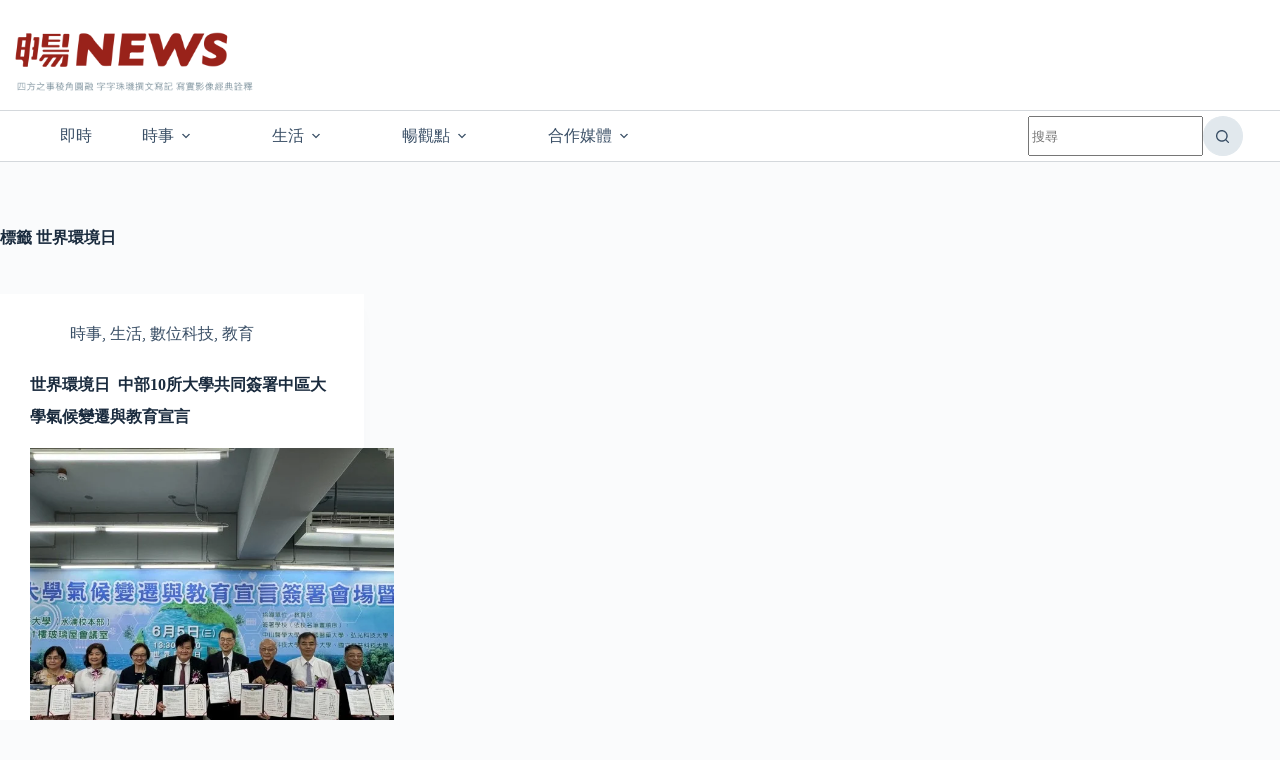

--- FILE ---
content_type: text/html; charset=UTF-8
request_url: https://songnews.com.tw/tag/%E4%B8%96%E7%95%8C%E7%92%B0%E5%A2%83%E6%97%A5/
body_size: 28376
content:
<!doctype html>
<html lang="zh-TW" prefix="og: https://ogp.me/ns# fb: http://ogp.me/ns/fb#">
<head>
<meta charset="UTF-8">
<meta name="viewport" content="width=device-width, initial-scale=1, maximum-scale=5, viewport-fit=cover">
<link rel="profile" href="https://gmpg.org/xfn/11">
<!-- Search Engine Optimization by Rank Math PRO - https://rankmath.com/ -->
<title>世界環境日 彙整 - 暢NEWS - 新聞觀點，暢所欲言</title>
<meta name="robots" content="follow, index, max-snippet:-1, max-video-preview:-1, max-image-preview:large"/>
<link rel="canonical" href="https://songnews.com.tw/tag/%e4%b8%96%e7%95%8c%e7%92%b0%e5%a2%83%e6%97%a5/" />
<meta property="og:locale" content="zh_TW" />
<meta property="og:type" content="article" />
<meta property="og:title" content="世界環境日 彙整 - 暢NEWS - 新聞觀點，暢所欲言" />
<meta property="og:url" content="https://songnews.com.tw/tag/%e4%b8%96%e7%95%8c%e7%92%b0%e5%a2%83%e6%97%a5/" />
<meta property="og:site_name" content="暢NEWS - 新聞觀點，暢所欲言" />
<meta property="fb:app_id" content="966242223397117" />
<meta property="og:image" content="https://songnews.com.tw/wp-content/uploads/2025/10/logo-1.webp" />
<meta property="og:image:secure_url" content="https://songnews.com.tw/wp-content/uploads/2025/10/logo-1.webp" />
<meta property="og:image:width" content="1200" />
<meta property="og:image:height" content="630" />
<meta property="og:image:type" content="image/webp" />
<meta name="twitter:card" content="summary_large_image" />
<meta name="twitter:title" content="世界環境日 彙整 - 暢NEWS - 新聞觀點，暢所欲言" />
<meta name="twitter:image" content="https://songnews.com.tw/wp-content/uploads/2025/10/logo-1.webp" />
<meta name="twitter:label1" content="文章" />
<meta name="twitter:data1" content="1" />
<script type="application/ld+json" class="rank-math-schema-pro">{"@context":"https://schema.org","@graph":[{"@type":"NewsMediaOrganization","@id":"https://songnews.com.tw/#organization","name":"\u66a2NEWS - \u65b0\u805e\u89c0\u9ede\uff0c\u66a2\u6240\u6b32\u8a00","url":"https://songnews.com.tw","logo":{"@type":"ImageObject","@id":"https://songnews.com.tw/#logo","url":"https://songnews.com.tw/wp-content/uploads/2022/06/152X152.png","contentUrl":"https://songnews.com.tw/wp-content/uploads/2022/06/152X152.png","caption":"\u66a2NEWS - \u65b0\u805e\u89c0\u9ede\uff0c\u66a2\u6240\u6b32\u8a00","inLanguage":"zh-TW","width":"152","height":"152"},"description":"\u56db\u65b9\u4e4b\u4e8b\u7a1c\u89d2\u5713\u878d\uff0c\u5b57\u5b57\u73e0\u74a3\u64b0\u6587\u5beb\u8a18\uff0c\u5beb\u5be6\u5f71\u50cf\u7d93\u5178\u8a6e\u91cb\uff1b\u300a\u66a2NEWS\u300b\u5206\u4eab\u6642\u4e8b\u3001\u751f\u6d3b\u3001\u4eba\u6587\u65b0\u805e\uff0c\u5f71\u50cf\u9928\u7a7f\u8d8a\u6642\u7a7a\u4f86\u5230\u820a\u7167\u7247\u7684\u6545\u4e8b\u73fe\u5834\uff0c\u4eba\u7269\u63a1\u7de8\u8046\u807d\u4e0d\u540c\u6a23\u8c8c\u7684\u6d77\u6d77\u4eba\u751f\u3002"},{"@type":"WebSite","@id":"https://songnews.com.tw/#website","url":"https://songnews.com.tw","name":"\u66a2NEWS - \u65b0\u805e\u89c0\u9ede\uff0c\u66a2\u6240\u6b32\u8a00","alternateName":"\u66a2NEWS - \u65b0\u805e\u89c0\u9ede\uff0c\u66a2\u6240\u6b32\u8a00","publisher":{"@id":"https://songnews.com.tw/#organization"},"inLanguage":"zh-TW"},{"@type":"BreadcrumbList","@id":"https://songnews.com.tw/tag/%e4%b8%96%e7%95%8c%e7%92%b0%e5%a2%83%e6%97%a5/#breadcrumb","itemListElement":[{"@type":"ListItem","position":"1","item":{"@id":"https://songnews.com.tw","name":"\u9996\u9801"}},{"@type":"ListItem","position":"2","item":{"@id":"https://songnews.com.tw/tag/%e4%b8%96%e7%95%8c%e7%92%b0%e5%a2%83%e6%97%a5/","name":"\u4e16\u754c\u74b0\u5883\u65e5"}}]},{"@type":"CollectionPage","@id":"https://songnews.com.tw/tag/%e4%b8%96%e7%95%8c%e7%92%b0%e5%a2%83%e6%97%a5/#webpage","url":"https://songnews.com.tw/tag/%e4%b8%96%e7%95%8c%e7%92%b0%e5%a2%83%e6%97%a5/","name":"\u4e16\u754c\u74b0\u5883\u65e5 \u5f59\u6574 - \u66a2NEWS - \u65b0\u805e\u89c0\u9ede\uff0c\u66a2\u6240\u6b32\u8a00","isPartOf":{"@id":"https://songnews.com.tw/#website"},"inLanguage":"zh-TW","breadcrumb":{"@id":"https://songnews.com.tw/tag/%e4%b8%96%e7%95%8c%e7%92%b0%e5%a2%83%e6%97%a5/#breadcrumb"}}]}</script>
<!-- /Rank Math WordPress SEO plugin -->
<link rel='dns-prefetch' href='//static.addtoany.com' />
<link rel='dns-prefetch' href='//www.googletagmanager.com' />
<link rel="alternate" type="application/rss+xml" title="訂閱《暢NEWS - 新聞觀點，暢所欲言》&raquo; 資訊提供" href="https://songnews.com.tw/feed/" />
<link rel="alternate" type="application/rss+xml" title="訂閱《暢NEWS - 新聞觀點，暢所欲言》&raquo; 留言的資訊提供" href="https://songnews.com.tw/comments/feed/" />
<link rel="alternate" type="application/rss+xml" title="訂閱《暢NEWS - 新聞觀點，暢所欲言》&raquo; 標籤〈世界環境日〉的資訊提供" href="https://songnews.com.tw/tag/%e4%b8%96%e7%95%8c%e7%92%b0%e5%a2%83%e6%97%a5/feed/" />
<style>
.lazyload,
.lazyloading {
max-width: 100%;
}
</style>
<style id='wp-img-auto-sizes-contain-inline-css'>
img:is([sizes=auto i],[sizes^="auto," i]){contain-intrinsic-size:3000px 1500px}
/*# sourceURL=wp-img-auto-sizes-contain-inline-css */
</style>
<!-- <link rel='stylesheet' id='blocksy-dynamic-global-css' href='https://songnews.com.tw/wp-content/uploads/blocksy/css/global.css?ver=91245' media='all' /> -->
<!-- <link rel='stylesheet' id='wp-block-library-css' href='https://songnews.com.tw/wp-includes/css/dist/block-library/style.min.css?ver=6.9' media='all' /> -->
<link rel="stylesheet" type="text/css" href="//songnews.com.tw/wp-content/cache/wpfc-minified/qvd6e3pj/4okl4.css" media="all"/>
<style id='global-styles-inline-css'>
:root{--wp--preset--aspect-ratio--square: 1;--wp--preset--aspect-ratio--4-3: 4/3;--wp--preset--aspect-ratio--3-4: 3/4;--wp--preset--aspect-ratio--3-2: 3/2;--wp--preset--aspect-ratio--2-3: 2/3;--wp--preset--aspect-ratio--16-9: 16/9;--wp--preset--aspect-ratio--9-16: 9/16;--wp--preset--color--black: #000000;--wp--preset--color--cyan-bluish-gray: #abb8c3;--wp--preset--color--white: #ffffff;--wp--preset--color--pale-pink: #f78da7;--wp--preset--color--vivid-red: #cf2e2e;--wp--preset--color--luminous-vivid-orange: #ff6900;--wp--preset--color--luminous-vivid-amber: #fcb900;--wp--preset--color--light-green-cyan: #7bdcb5;--wp--preset--color--vivid-green-cyan: #00d084;--wp--preset--color--pale-cyan-blue: #8ed1fc;--wp--preset--color--vivid-cyan-blue: #0693e3;--wp--preset--color--vivid-purple: #9b51e0;--wp--preset--color--palette-color-1: var(--theme-palette-color-1, #2872fa);--wp--preset--color--palette-color-2: var(--theme-palette-color-2, #1559ed);--wp--preset--color--palette-color-3: var(--theme-palette-color-3, #3A4F66);--wp--preset--color--palette-color-4: var(--theme-palette-color-4, #192a3d);--wp--preset--color--palette-color-5: var(--theme-palette-color-5, #e1e8ed);--wp--preset--color--palette-color-6: var(--theme-palette-color-6, #f2f5f7);--wp--preset--color--palette-color-7: var(--theme-palette-color-7, #FAFBFC);--wp--preset--color--palette-color-8: var(--theme-palette-color-8, #ffffff);--wp--preset--gradient--vivid-cyan-blue-to-vivid-purple: linear-gradient(135deg,rgb(6,147,227) 0%,rgb(155,81,224) 100%);--wp--preset--gradient--light-green-cyan-to-vivid-green-cyan: linear-gradient(135deg,rgb(122,220,180) 0%,rgb(0,208,130) 100%);--wp--preset--gradient--luminous-vivid-amber-to-luminous-vivid-orange: linear-gradient(135deg,rgb(252,185,0) 0%,rgb(255,105,0) 100%);--wp--preset--gradient--luminous-vivid-orange-to-vivid-red: linear-gradient(135deg,rgb(255,105,0) 0%,rgb(207,46,46) 100%);--wp--preset--gradient--very-light-gray-to-cyan-bluish-gray: linear-gradient(135deg,rgb(238,238,238) 0%,rgb(169,184,195) 100%);--wp--preset--gradient--cool-to-warm-spectrum: linear-gradient(135deg,rgb(74,234,220) 0%,rgb(151,120,209) 20%,rgb(207,42,186) 40%,rgb(238,44,130) 60%,rgb(251,105,98) 80%,rgb(254,248,76) 100%);--wp--preset--gradient--blush-light-purple: linear-gradient(135deg,rgb(255,206,236) 0%,rgb(152,150,240) 100%);--wp--preset--gradient--blush-bordeaux: linear-gradient(135deg,rgb(254,205,165) 0%,rgb(254,45,45) 50%,rgb(107,0,62) 100%);--wp--preset--gradient--luminous-dusk: linear-gradient(135deg,rgb(255,203,112) 0%,rgb(199,81,192) 50%,rgb(65,88,208) 100%);--wp--preset--gradient--pale-ocean: linear-gradient(135deg,rgb(255,245,203) 0%,rgb(182,227,212) 50%,rgb(51,167,181) 100%);--wp--preset--gradient--electric-grass: linear-gradient(135deg,rgb(202,248,128) 0%,rgb(113,206,126) 100%);--wp--preset--gradient--midnight: linear-gradient(135deg,rgb(2,3,129) 0%,rgb(40,116,252) 100%);--wp--preset--gradient--juicy-peach: linear-gradient(to right, #ffecd2 0%, #fcb69f 100%);--wp--preset--gradient--young-passion: linear-gradient(to right, #ff8177 0%, #ff867a 0%, #ff8c7f 21%, #f99185 52%, #cf556c 78%, #b12a5b 100%);--wp--preset--gradient--true-sunset: linear-gradient(to right, #fa709a 0%, #fee140 100%);--wp--preset--gradient--morpheus-den: linear-gradient(to top, #30cfd0 0%, #330867 100%);--wp--preset--gradient--plum-plate: linear-gradient(135deg, #667eea 0%, #764ba2 100%);--wp--preset--gradient--aqua-splash: linear-gradient(15deg, #13547a 0%, #80d0c7 100%);--wp--preset--gradient--love-kiss: linear-gradient(to top, #ff0844 0%, #ffb199 100%);--wp--preset--gradient--new-retrowave: linear-gradient(to top, #3b41c5 0%, #a981bb 49%, #ffc8a9 100%);--wp--preset--gradient--plum-bath: linear-gradient(to top, #cc208e 0%, #6713d2 100%);--wp--preset--gradient--high-flight: linear-gradient(to right, #0acffe 0%, #495aff 100%);--wp--preset--gradient--teen-party: linear-gradient(-225deg, #FF057C 0%, #8D0B93 50%, #321575 100%);--wp--preset--gradient--fabled-sunset: linear-gradient(-225deg, #231557 0%, #44107A 29%, #FF1361 67%, #FFF800 100%);--wp--preset--gradient--arielle-smile: radial-gradient(circle 248px at center, #16d9e3 0%, #30c7ec 47%, #46aef7 100%);--wp--preset--gradient--itmeo-branding: linear-gradient(180deg, #2af598 0%, #009efd 100%);--wp--preset--gradient--deep-blue: linear-gradient(to right, #6a11cb 0%, #2575fc 100%);--wp--preset--gradient--strong-bliss: linear-gradient(to right, #f78ca0 0%, #f9748f 19%, #fd868c 60%, #fe9a8b 100%);--wp--preset--gradient--sweet-period: linear-gradient(to top, #3f51b1 0%, #5a55ae 13%, #7b5fac 25%, #8f6aae 38%, #a86aa4 50%, #cc6b8e 62%, #f18271 75%, #f3a469 87%, #f7c978 100%);--wp--preset--gradient--purple-division: linear-gradient(to top, #7028e4 0%, #e5b2ca 100%);--wp--preset--gradient--cold-evening: linear-gradient(to top, #0c3483 0%, #a2b6df 100%, #6b8cce 100%, #a2b6df 100%);--wp--preset--gradient--mountain-rock: linear-gradient(to right, #868f96 0%, #596164 100%);--wp--preset--gradient--desert-hump: linear-gradient(to top, #c79081 0%, #dfa579 100%);--wp--preset--gradient--ethernal-constance: linear-gradient(to top, #09203f 0%, #537895 100%);--wp--preset--gradient--happy-memories: linear-gradient(-60deg, #ff5858 0%, #f09819 100%);--wp--preset--gradient--grown-early: linear-gradient(to top, #0ba360 0%, #3cba92 100%);--wp--preset--gradient--morning-salad: linear-gradient(-225deg, #B7F8DB 0%, #50A7C2 100%);--wp--preset--gradient--night-call: linear-gradient(-225deg, #AC32E4 0%, #7918F2 48%, #4801FF 100%);--wp--preset--gradient--mind-crawl: linear-gradient(-225deg, #473B7B 0%, #3584A7 51%, #30D2BE 100%);--wp--preset--gradient--angel-care: linear-gradient(-225deg, #FFE29F 0%, #FFA99F 48%, #FF719A 100%);--wp--preset--gradient--juicy-cake: linear-gradient(to top, #e14fad 0%, #f9d423 100%);--wp--preset--gradient--rich-metal: linear-gradient(to right, #d7d2cc 0%, #304352 100%);--wp--preset--gradient--mole-hall: linear-gradient(-20deg, #616161 0%, #9bc5c3 100%);--wp--preset--gradient--cloudy-knoxville: linear-gradient(120deg, #fdfbfb 0%, #ebedee 100%);--wp--preset--gradient--soft-grass: linear-gradient(to top, #c1dfc4 0%, #deecdd 100%);--wp--preset--gradient--saint-petersburg: linear-gradient(135deg, #f5f7fa 0%, #c3cfe2 100%);--wp--preset--gradient--everlasting-sky: linear-gradient(135deg, #fdfcfb 0%, #e2d1c3 100%);--wp--preset--gradient--kind-steel: linear-gradient(-20deg, #e9defa 0%, #fbfcdb 100%);--wp--preset--gradient--over-sun: linear-gradient(60deg, #abecd6 0%, #fbed96 100%);--wp--preset--gradient--premium-white: linear-gradient(to top, #d5d4d0 0%, #d5d4d0 1%, #eeeeec 31%, #efeeec 75%, #e9e9e7 100%);--wp--preset--gradient--clean-mirror: linear-gradient(45deg, #93a5cf 0%, #e4efe9 100%);--wp--preset--gradient--wild-apple: linear-gradient(to top, #d299c2 0%, #fef9d7 100%);--wp--preset--gradient--snow-again: linear-gradient(to top, #e6e9f0 0%, #eef1f5 100%);--wp--preset--gradient--confident-cloud: linear-gradient(to top, #dad4ec 0%, #dad4ec 1%, #f3e7e9 100%);--wp--preset--gradient--glass-water: linear-gradient(to top, #dfe9f3 0%, white 100%);--wp--preset--gradient--perfect-white: linear-gradient(-225deg, #E3FDF5 0%, #FFE6FA 100%);--wp--preset--font-size--small: 13px;--wp--preset--font-size--medium: 20px;--wp--preset--font-size--large: clamp(22px, 1.375rem + ((1vw - 3.2px) * 0.625), 30px);--wp--preset--font-size--x-large: clamp(30px, 1.875rem + ((1vw - 3.2px) * 1.563), 50px);--wp--preset--font-size--xx-large: clamp(45px, 2.813rem + ((1vw - 3.2px) * 2.734), 80px);--wp--preset--spacing--20: 0.44rem;--wp--preset--spacing--30: 0.67rem;--wp--preset--spacing--40: 1rem;--wp--preset--spacing--50: 1.5rem;--wp--preset--spacing--60: 2.25rem;--wp--preset--spacing--70: 3.38rem;--wp--preset--spacing--80: 5.06rem;--wp--preset--shadow--natural: 6px 6px 9px rgba(0, 0, 0, 0.2);--wp--preset--shadow--deep: 12px 12px 50px rgba(0, 0, 0, 0.4);--wp--preset--shadow--sharp: 6px 6px 0px rgba(0, 0, 0, 0.2);--wp--preset--shadow--outlined: 6px 6px 0px -3px rgb(255, 255, 255), 6px 6px rgb(0, 0, 0);--wp--preset--shadow--crisp: 6px 6px 0px rgb(0, 0, 0);}:root { --wp--style--global--content-size: var(--theme-block-max-width);--wp--style--global--wide-size: var(--theme-block-wide-max-width); }:where(body) { margin: 0; }.wp-site-blocks > .alignleft { float: left; margin-right: 2em; }.wp-site-blocks > .alignright { float: right; margin-left: 2em; }.wp-site-blocks > .aligncenter { justify-content: center; margin-left: auto; margin-right: auto; }:where(.wp-site-blocks) > * { margin-block-start: var(--theme-content-spacing); margin-block-end: 0; }:where(.wp-site-blocks) > :first-child { margin-block-start: 0; }:where(.wp-site-blocks) > :last-child { margin-block-end: 0; }:root { --wp--style--block-gap: var(--theme-content-spacing); }:root :where(.is-layout-flow) > :first-child{margin-block-start: 0;}:root :where(.is-layout-flow) > :last-child{margin-block-end: 0;}:root :where(.is-layout-flow) > *{margin-block-start: var(--theme-content-spacing);margin-block-end: 0;}:root :where(.is-layout-constrained) > :first-child{margin-block-start: 0;}:root :where(.is-layout-constrained) > :last-child{margin-block-end: 0;}:root :where(.is-layout-constrained) > *{margin-block-start: var(--theme-content-spacing);margin-block-end: 0;}:root :where(.is-layout-flex){gap: var(--theme-content-spacing);}:root :where(.is-layout-grid){gap: var(--theme-content-spacing);}.is-layout-flow > .alignleft{float: left;margin-inline-start: 0;margin-inline-end: 2em;}.is-layout-flow > .alignright{float: right;margin-inline-start: 2em;margin-inline-end: 0;}.is-layout-flow > .aligncenter{margin-left: auto !important;margin-right: auto !important;}.is-layout-constrained > .alignleft{float: left;margin-inline-start: 0;margin-inline-end: 2em;}.is-layout-constrained > .alignright{float: right;margin-inline-start: 2em;margin-inline-end: 0;}.is-layout-constrained > .aligncenter{margin-left: auto !important;margin-right: auto !important;}.is-layout-constrained > :where(:not(.alignleft):not(.alignright):not(.alignfull)){max-width: var(--wp--style--global--content-size);margin-left: auto !important;margin-right: auto !important;}.is-layout-constrained > .alignwide{max-width: var(--wp--style--global--wide-size);}body .is-layout-flex{display: flex;}.is-layout-flex{flex-wrap: wrap;align-items: center;}.is-layout-flex > :is(*, div){margin: 0;}body .is-layout-grid{display: grid;}.is-layout-grid > :is(*, div){margin: 0;}body{padding-top: 0px;padding-right: 0px;padding-bottom: 0px;padding-left: 0px;}:root :where(.wp-element-button, .wp-block-button__link){font-style: inherit;font-weight: inherit;letter-spacing: inherit;text-transform: inherit;}.has-black-color{color: var(--wp--preset--color--black) !important;}.has-cyan-bluish-gray-color{color: var(--wp--preset--color--cyan-bluish-gray) !important;}.has-white-color{color: var(--wp--preset--color--white) !important;}.has-pale-pink-color{color: var(--wp--preset--color--pale-pink) !important;}.has-vivid-red-color{color: var(--wp--preset--color--vivid-red) !important;}.has-luminous-vivid-orange-color{color: var(--wp--preset--color--luminous-vivid-orange) !important;}.has-luminous-vivid-amber-color{color: var(--wp--preset--color--luminous-vivid-amber) !important;}.has-light-green-cyan-color{color: var(--wp--preset--color--light-green-cyan) !important;}.has-vivid-green-cyan-color{color: var(--wp--preset--color--vivid-green-cyan) !important;}.has-pale-cyan-blue-color{color: var(--wp--preset--color--pale-cyan-blue) !important;}.has-vivid-cyan-blue-color{color: var(--wp--preset--color--vivid-cyan-blue) !important;}.has-vivid-purple-color{color: var(--wp--preset--color--vivid-purple) !important;}.has-palette-color-1-color{color: var(--wp--preset--color--palette-color-1) !important;}.has-palette-color-2-color{color: var(--wp--preset--color--palette-color-2) !important;}.has-palette-color-3-color{color: var(--wp--preset--color--palette-color-3) !important;}.has-palette-color-4-color{color: var(--wp--preset--color--palette-color-4) !important;}.has-palette-color-5-color{color: var(--wp--preset--color--palette-color-5) !important;}.has-palette-color-6-color{color: var(--wp--preset--color--palette-color-6) !important;}.has-palette-color-7-color{color: var(--wp--preset--color--palette-color-7) !important;}.has-palette-color-8-color{color: var(--wp--preset--color--palette-color-8) !important;}.has-black-background-color{background-color: var(--wp--preset--color--black) !important;}.has-cyan-bluish-gray-background-color{background-color: var(--wp--preset--color--cyan-bluish-gray) !important;}.has-white-background-color{background-color: var(--wp--preset--color--white) !important;}.has-pale-pink-background-color{background-color: var(--wp--preset--color--pale-pink) !important;}.has-vivid-red-background-color{background-color: var(--wp--preset--color--vivid-red) !important;}.has-luminous-vivid-orange-background-color{background-color: var(--wp--preset--color--luminous-vivid-orange) !important;}.has-luminous-vivid-amber-background-color{background-color: var(--wp--preset--color--luminous-vivid-amber) !important;}.has-light-green-cyan-background-color{background-color: var(--wp--preset--color--light-green-cyan) !important;}.has-vivid-green-cyan-background-color{background-color: var(--wp--preset--color--vivid-green-cyan) !important;}.has-pale-cyan-blue-background-color{background-color: var(--wp--preset--color--pale-cyan-blue) !important;}.has-vivid-cyan-blue-background-color{background-color: var(--wp--preset--color--vivid-cyan-blue) !important;}.has-vivid-purple-background-color{background-color: var(--wp--preset--color--vivid-purple) !important;}.has-palette-color-1-background-color{background-color: var(--wp--preset--color--palette-color-1) !important;}.has-palette-color-2-background-color{background-color: var(--wp--preset--color--palette-color-2) !important;}.has-palette-color-3-background-color{background-color: var(--wp--preset--color--palette-color-3) !important;}.has-palette-color-4-background-color{background-color: var(--wp--preset--color--palette-color-4) !important;}.has-palette-color-5-background-color{background-color: var(--wp--preset--color--palette-color-5) !important;}.has-palette-color-6-background-color{background-color: var(--wp--preset--color--palette-color-6) !important;}.has-palette-color-7-background-color{background-color: var(--wp--preset--color--palette-color-7) !important;}.has-palette-color-8-background-color{background-color: var(--wp--preset--color--palette-color-8) !important;}.has-black-border-color{border-color: var(--wp--preset--color--black) !important;}.has-cyan-bluish-gray-border-color{border-color: var(--wp--preset--color--cyan-bluish-gray) !important;}.has-white-border-color{border-color: var(--wp--preset--color--white) !important;}.has-pale-pink-border-color{border-color: var(--wp--preset--color--pale-pink) !important;}.has-vivid-red-border-color{border-color: var(--wp--preset--color--vivid-red) !important;}.has-luminous-vivid-orange-border-color{border-color: var(--wp--preset--color--luminous-vivid-orange) !important;}.has-luminous-vivid-amber-border-color{border-color: var(--wp--preset--color--luminous-vivid-amber) !important;}.has-light-green-cyan-border-color{border-color: var(--wp--preset--color--light-green-cyan) !important;}.has-vivid-green-cyan-border-color{border-color: var(--wp--preset--color--vivid-green-cyan) !important;}.has-pale-cyan-blue-border-color{border-color: var(--wp--preset--color--pale-cyan-blue) !important;}.has-vivid-cyan-blue-border-color{border-color: var(--wp--preset--color--vivid-cyan-blue) !important;}.has-vivid-purple-border-color{border-color: var(--wp--preset--color--vivid-purple) !important;}.has-palette-color-1-border-color{border-color: var(--wp--preset--color--palette-color-1) !important;}.has-palette-color-2-border-color{border-color: var(--wp--preset--color--palette-color-2) !important;}.has-palette-color-3-border-color{border-color: var(--wp--preset--color--palette-color-3) !important;}.has-palette-color-4-border-color{border-color: var(--wp--preset--color--palette-color-4) !important;}.has-palette-color-5-border-color{border-color: var(--wp--preset--color--palette-color-5) !important;}.has-palette-color-6-border-color{border-color: var(--wp--preset--color--palette-color-6) !important;}.has-palette-color-7-border-color{border-color: var(--wp--preset--color--palette-color-7) !important;}.has-palette-color-8-border-color{border-color: var(--wp--preset--color--palette-color-8) !important;}.has-vivid-cyan-blue-to-vivid-purple-gradient-background{background: var(--wp--preset--gradient--vivid-cyan-blue-to-vivid-purple) !important;}.has-light-green-cyan-to-vivid-green-cyan-gradient-background{background: var(--wp--preset--gradient--light-green-cyan-to-vivid-green-cyan) !important;}.has-luminous-vivid-amber-to-luminous-vivid-orange-gradient-background{background: var(--wp--preset--gradient--luminous-vivid-amber-to-luminous-vivid-orange) !important;}.has-luminous-vivid-orange-to-vivid-red-gradient-background{background: var(--wp--preset--gradient--luminous-vivid-orange-to-vivid-red) !important;}.has-very-light-gray-to-cyan-bluish-gray-gradient-background{background: var(--wp--preset--gradient--very-light-gray-to-cyan-bluish-gray) !important;}.has-cool-to-warm-spectrum-gradient-background{background: var(--wp--preset--gradient--cool-to-warm-spectrum) !important;}.has-blush-light-purple-gradient-background{background: var(--wp--preset--gradient--blush-light-purple) !important;}.has-blush-bordeaux-gradient-background{background: var(--wp--preset--gradient--blush-bordeaux) !important;}.has-luminous-dusk-gradient-background{background: var(--wp--preset--gradient--luminous-dusk) !important;}.has-pale-ocean-gradient-background{background: var(--wp--preset--gradient--pale-ocean) !important;}.has-electric-grass-gradient-background{background: var(--wp--preset--gradient--electric-grass) !important;}.has-midnight-gradient-background{background: var(--wp--preset--gradient--midnight) !important;}.has-juicy-peach-gradient-background{background: var(--wp--preset--gradient--juicy-peach) !important;}.has-young-passion-gradient-background{background: var(--wp--preset--gradient--young-passion) !important;}.has-true-sunset-gradient-background{background: var(--wp--preset--gradient--true-sunset) !important;}.has-morpheus-den-gradient-background{background: var(--wp--preset--gradient--morpheus-den) !important;}.has-plum-plate-gradient-background{background: var(--wp--preset--gradient--plum-plate) !important;}.has-aqua-splash-gradient-background{background: var(--wp--preset--gradient--aqua-splash) !important;}.has-love-kiss-gradient-background{background: var(--wp--preset--gradient--love-kiss) !important;}.has-new-retrowave-gradient-background{background: var(--wp--preset--gradient--new-retrowave) !important;}.has-plum-bath-gradient-background{background: var(--wp--preset--gradient--plum-bath) !important;}.has-high-flight-gradient-background{background: var(--wp--preset--gradient--high-flight) !important;}.has-teen-party-gradient-background{background: var(--wp--preset--gradient--teen-party) !important;}.has-fabled-sunset-gradient-background{background: var(--wp--preset--gradient--fabled-sunset) !important;}.has-arielle-smile-gradient-background{background: var(--wp--preset--gradient--arielle-smile) !important;}.has-itmeo-branding-gradient-background{background: var(--wp--preset--gradient--itmeo-branding) !important;}.has-deep-blue-gradient-background{background: var(--wp--preset--gradient--deep-blue) !important;}.has-strong-bliss-gradient-background{background: var(--wp--preset--gradient--strong-bliss) !important;}.has-sweet-period-gradient-background{background: var(--wp--preset--gradient--sweet-period) !important;}.has-purple-division-gradient-background{background: var(--wp--preset--gradient--purple-division) !important;}.has-cold-evening-gradient-background{background: var(--wp--preset--gradient--cold-evening) !important;}.has-mountain-rock-gradient-background{background: var(--wp--preset--gradient--mountain-rock) !important;}.has-desert-hump-gradient-background{background: var(--wp--preset--gradient--desert-hump) !important;}.has-ethernal-constance-gradient-background{background: var(--wp--preset--gradient--ethernal-constance) !important;}.has-happy-memories-gradient-background{background: var(--wp--preset--gradient--happy-memories) !important;}.has-grown-early-gradient-background{background: var(--wp--preset--gradient--grown-early) !important;}.has-morning-salad-gradient-background{background: var(--wp--preset--gradient--morning-salad) !important;}.has-night-call-gradient-background{background: var(--wp--preset--gradient--night-call) !important;}.has-mind-crawl-gradient-background{background: var(--wp--preset--gradient--mind-crawl) !important;}.has-angel-care-gradient-background{background: var(--wp--preset--gradient--angel-care) !important;}.has-juicy-cake-gradient-background{background: var(--wp--preset--gradient--juicy-cake) !important;}.has-rich-metal-gradient-background{background: var(--wp--preset--gradient--rich-metal) !important;}.has-mole-hall-gradient-background{background: var(--wp--preset--gradient--mole-hall) !important;}.has-cloudy-knoxville-gradient-background{background: var(--wp--preset--gradient--cloudy-knoxville) !important;}.has-soft-grass-gradient-background{background: var(--wp--preset--gradient--soft-grass) !important;}.has-saint-petersburg-gradient-background{background: var(--wp--preset--gradient--saint-petersburg) !important;}.has-everlasting-sky-gradient-background{background: var(--wp--preset--gradient--everlasting-sky) !important;}.has-kind-steel-gradient-background{background: var(--wp--preset--gradient--kind-steel) !important;}.has-over-sun-gradient-background{background: var(--wp--preset--gradient--over-sun) !important;}.has-premium-white-gradient-background{background: var(--wp--preset--gradient--premium-white) !important;}.has-clean-mirror-gradient-background{background: var(--wp--preset--gradient--clean-mirror) !important;}.has-wild-apple-gradient-background{background: var(--wp--preset--gradient--wild-apple) !important;}.has-snow-again-gradient-background{background: var(--wp--preset--gradient--snow-again) !important;}.has-confident-cloud-gradient-background{background: var(--wp--preset--gradient--confident-cloud) !important;}.has-glass-water-gradient-background{background: var(--wp--preset--gradient--glass-water) !important;}.has-perfect-white-gradient-background{background: var(--wp--preset--gradient--perfect-white) !important;}.has-small-font-size{font-size: var(--wp--preset--font-size--small) !important;}.has-medium-font-size{font-size: var(--wp--preset--font-size--medium) !important;}.has-large-font-size{font-size: var(--wp--preset--font-size--large) !important;}.has-x-large-font-size{font-size: var(--wp--preset--font-size--x-large) !important;}.has-xx-large-font-size{font-size: var(--wp--preset--font-size--xx-large) !important;}
:root :where(.wp-block-pullquote){font-size: clamp(0.984em, 0.984rem + ((1vw - 0.2em) * 0.645), 1.5em);line-height: 1.6;}
/*# sourceURL=global-styles-inline-css */
</style>
<!-- <link rel='stylesheet' id='ivory-search-styles-css' href='https://songnews.com.tw/wp-content/plugins/add-search-to-menu/public/css/ivory-search.min.css?ver=5.5.13' media='all' /> -->
<!-- <link rel='stylesheet' id='ez-toc-css' href='https://songnews.com.tw/wp-content/plugins/easy-table-of-contents/assets/css/screen.min.css?ver=2.0.80' media='all' /> -->
<link rel="stylesheet" type="text/css" href="//songnews.com.tw/wp-content/cache/wpfc-minified/f5u06863/4okl5.css" media="all"/>
<style id='ez-toc-inline-css'>
div#ez-toc-container .ez-toc-title {font-size: 120%;}div#ez-toc-container .ez-toc-title {font-weight: 500;}div#ez-toc-container ul li , div#ez-toc-container ul li a {font-size: 95%;}div#ez-toc-container ul li , div#ez-toc-container ul li a {font-weight: 500;}div#ez-toc-container nav ul ul li {font-size: 90%;}.ez-toc-box-title {font-weight: bold; margin-bottom: 10px; text-align: center; text-transform: uppercase; letter-spacing: 1px; color: #666; padding-bottom: 5px;position:absolute;top:-4%;left:5%;background-color: inherit;transition: top 0.3s ease;}.ez-toc-box-title.toc-closed {top:-25%;}
.ez-toc-container-direction {direction: ltr;}.ez-toc-counter ul{counter-reset: item ;}.ez-toc-counter nav ul li a::before {content: counters(item, '.', decimal) '. ';display: inline-block;counter-increment: item;flex-grow: 0;flex-shrink: 0;margin-right: .2em; float: left; }.ez-toc-widget-direction {direction: ltr;}.ez-toc-widget-container ul{counter-reset: item ;}.ez-toc-widget-container nav ul li a::before {content: counters(item, '.', decimal) '. ';display: inline-block;counter-increment: item;flex-grow: 0;flex-shrink: 0;margin-right: .2em; float: left; }
/*# sourceURL=ez-toc-inline-css */
</style>
<!-- <link rel='stylesheet' id='ct-main-styles-css' href='https://songnews.com.tw/wp-content/themes/blocksy/static/bundle/main.min.css?ver=2.1.17' media='all' /> -->
<!-- <link rel='stylesheet' id='ct-page-title-styles-css' href='https://songnews.com.tw/wp-content/themes/blocksy/static/bundle/page-title.min.css?ver=2.1.17' media='all' /> -->
<!-- <link rel='stylesheet' id='ct-elementor-styles-css' href='https://songnews.com.tw/wp-content/themes/blocksy/static/bundle/elementor-frontend.min.css?ver=2.1.17' media='all' /> -->
<!-- <link rel='stylesheet' id='elementor-frontend-css' href='https://songnews.com.tw/wp-content/plugins/elementor/assets/css/frontend.min.css?ver=3.33.5' media='all' /> -->
<link rel="stylesheet" type="text/css" href="//songnews.com.tw/wp-content/cache/wpfc-minified/d51g66j8/4okl5.css" media="all"/>
<style id='elementor-frontend-inline-css'>
.elementor-kit-170920{--e-global-color-primary:#6EC1E4;--e-global-color-secondary:#54595F;--e-global-color-text:#7A7A7A;--e-global-color-accent:#61CE70;--e-global-typography-primary-font-family:"Roboto";--e-global-typography-primary-font-weight:600;--e-global-typography-secondary-font-family:"Roboto Slab";--e-global-typography-secondary-font-weight:400;--e-global-typography-text-font-family:"Roboto";--e-global-typography-text-font-weight:400;--e-global-typography-accent-font-family:"Roboto";--e-global-typography-accent-font-weight:500;}.elementor-kit-170920 e-page-transition{background-color:#FFBC7D;}.elementor-section.elementor-section-boxed > .elementor-container{max-width:1140px;}.e-con{--container-max-width:1140px;}.elementor-widget:not(:last-child){margin-block-end:20px;}.elementor-element{--widgets-spacing:20px 20px;--widgets-spacing-row:20px;--widgets-spacing-column:20px;}{}h1.entry-title{display:var(--page-title-display);}@media(max-width:1024px){.elementor-section.elementor-section-boxed > .elementor-container{max-width:1024px;}.e-con{--container-max-width:1024px;}}@media(max-width:767px){.elementor-section.elementor-section-boxed > .elementor-container{max-width:767px;}.e-con{--container-max-width:767px;}}
.elementor-171862 .elementor-element.elementor-element-5b22833{--display:flex;}.elementor-171862 .elementor-element.elementor-element-5b22833:not(.elementor-motion-effects-element-type-background), .elementor-171862 .elementor-element.elementor-element-5b22833 > .elementor-motion-effects-container > .elementor-motion-effects-layer{background-color:#DEDABD;}.elementor-171862 .elementor-element.elementor-element-752476a{--display:flex;--flex-direction:row;--container-widget-width:initial;--container-widget-height:100%;--container-widget-flex-grow:1;--container-widget-align-self:stretch;--flex-wrap-mobile:wrap;--gap:0px 0px;--row-gap:0px;--column-gap:0px;--flex-wrap:wrap;}.elementor-171862 .elementor-element.elementor-element-f5de853{--display:flex;}.elementor-171862 .elementor-element.elementor-element-f5de853.e-con{--flex-grow:0;--flex-shrink:0;}.elementor-171862 .elementor-element.elementor-element-d9a6d20 .elementor-heading-title{font-size:30px;}.elementor-171862 .elementor-element.elementor-element-42b41f3{--display:flex;--flex-direction:row;--container-widget-width:initial;--container-widget-height:100%;--container-widget-flex-grow:1;--container-widget-align-self:stretch;--flex-wrap-mobile:wrap;--gap:0px 0px;--row-gap:0px;--column-gap:0px;}.elementor-171862 .elementor-element.elementor-element-cf014ec{--display:flex;}.elementor-171862 .elementor-element.elementor-element-cf014ec.e-con{--flex-grow:0;--flex-shrink:0;}.elementor-171862 .elementor-element.elementor-element-a78ff82 .elementor-heading-title{font-size:24px;color:#99221B;}.elementor-171862 .elementor-element.elementor-element-2e21008 .elementor-nav-menu .elementor-item{font-size:16px;}.elementor-171862 .elementor-element.elementor-element-2e21008 .elementor-nav-menu--main .elementor-item{color:#000000;fill:#000000;padding-left:0px;padding-right:0px;padding-top:7px;padding-bottom:7px;}.elementor-171862 .elementor-element.elementor-element-2e21008{--e-nav-menu-horizontal-menu-item-margin:calc( 0px / 2 );}.elementor-171862 .elementor-element.elementor-element-2e21008 .elementor-nav-menu--main:not(.elementor-nav-menu--layout-horizontal) .elementor-nav-menu > li:not(:last-child){margin-bottom:0px;}.elementor-171862 .elementor-element.elementor-element-f475044{--display:flex;}.elementor-171862 .elementor-element.elementor-element-f475044.e-con{--flex-grow:0;--flex-shrink:0;}.elementor-171862 .elementor-element.elementor-element-4740d89 .elementor-heading-title{font-size:24px;color:#99221B;}.elementor-171862 .elementor-element.elementor-element-3032fd0 .elementor-nav-menu .elementor-item{font-size:16px;}.elementor-171862 .elementor-element.elementor-element-3032fd0 .elementor-nav-menu--main .elementor-item{color:#000000;fill:#000000;padding-left:0px;padding-right:0px;padding-top:7px;padding-bottom:7px;}.elementor-171862 .elementor-element.elementor-element-3032fd0{--e-nav-menu-horizontal-menu-item-margin:calc( 0px / 2 );}.elementor-171862 .elementor-element.elementor-element-3032fd0 .elementor-nav-menu--main:not(.elementor-nav-menu--layout-horizontal) .elementor-nav-menu > li:not(:last-child){margin-bottom:0px;}.elementor-171862 .elementor-element.elementor-element-132b1c1{--display:flex;}.elementor-171862 .elementor-element.elementor-element-132b1c1.e-con{--flex-grow:0;--flex-shrink:0;}.elementor-171862 .elementor-element.elementor-element-ea7571a .elementor-heading-title{font-size:24px;color:#99221B;}.elementor-171862 .elementor-element.elementor-element-c674aa7 .elementor-nav-menu .elementor-item{font-size:16px;}.elementor-171862 .elementor-element.elementor-element-c674aa7 .elementor-nav-menu--main .elementor-item{color:#000000;fill:#000000;padding-left:0px;padding-right:0px;padding-top:7px;padding-bottom:7px;}.elementor-171862 .elementor-element.elementor-element-c674aa7{--e-nav-menu-horizontal-menu-item-margin:calc( 0px / 2 );}.elementor-171862 .elementor-element.elementor-element-c674aa7 .elementor-nav-menu--main:not(.elementor-nav-menu--layout-horizontal) .elementor-nav-menu > li:not(:last-child){margin-bottom:0px;}.elementor-171862 .elementor-element.elementor-element-8ebcb6c{--display:flex;}.elementor-171862 .elementor-element.elementor-element-8ebcb6c.e-con{--flex-grow:0;--flex-shrink:0;}.elementor-171862 .elementor-element.elementor-element-9eb1e67 .elementor-heading-title{font-size:24px;color:#99221B;}.elementor-171862 .elementor-element.elementor-element-066f80e .elementor-nav-menu .elementor-item{font-size:16px;}.elementor-171862 .elementor-element.elementor-element-066f80e .elementor-nav-menu--main .elementor-item{color:#000000;fill:#000000;padding-left:0px;padding-right:0px;padding-top:7px;padding-bottom:7px;}.elementor-171862 .elementor-element.elementor-element-066f80e{--e-nav-menu-horizontal-menu-item-margin:calc( 0px / 2 );}.elementor-171862 .elementor-element.elementor-element-066f80e .elementor-nav-menu--main:not(.elementor-nav-menu--layout-horizontal) .elementor-nav-menu > li:not(:last-child){margin-bottom:0px;}.elementor-171862 .elementor-element.elementor-element-bc47586{--display:flex;--flex-direction:row-reverse;--container-widget-width:calc( ( 1 - var( --container-widget-flex-grow ) ) * 100% );--container-widget-height:100%;--container-widget-flex-grow:1;--container-widget-align-self:stretch;--flex-wrap-mobile:wrap-reverse;--align-items:stretch;}.elementor-171862 .elementor-element.elementor-element-bc47586.e-con{--flex-grow:0;--flex-shrink:0;}.elementor-171862 .elementor-element.elementor-element-87780c9{--display:flex;--padding-top:0px;--padding-bottom:0px;--padding-left:0px;--padding-right:0px;}.elementor-171862 .elementor-element.elementor-element-76b9368 .elementor-heading-title{color:#99221B;}.elementor-171862 .elementor-element.elementor-element-be52a6e .elementor-nav-menu .elementor-item{font-size:18px;}.elementor-171862 .elementor-element.elementor-element-be52a6e .elementor-nav-menu--main .elementor-item{color:#000000;fill:#000000;padding-left:0px;padding-right:0px;padding-top:7px;padding-bottom:7px;}.elementor-171862 .elementor-element.elementor-element-be52a6e{--e-nav-menu-horizontal-menu-item-margin:calc( 0px / 2 );}.elementor-171862 .elementor-element.elementor-element-be52a6e .elementor-nav-menu--main:not(.elementor-nav-menu--layout-horizontal) .elementor-nav-menu > li:not(:last-child){margin-bottom:0px;}.elementor-171862 .elementor-element.elementor-element-dc5b48b .elementor-repeater-item-f2bd155.elementor-social-icon{background-color:#06C756;}.elementor-171862 .elementor-element.elementor-element-dc5b48b{--grid-template-columns:repeat(0, auto);--icon-size:32px;--grid-column-gap:5px;}.elementor-171862 .elementor-element.elementor-element-dc5b48b .elementor-widget-container{text-align:left;}.elementor-171862 .elementor-element.elementor-element-dc5b48b .elementor-social-icon{--icon-padding:5px;}.elementor-theme-builder-content-area{height:400px;}.elementor-location-header:before, .elementor-location-footer:before{content:"";display:table;clear:both;}@media(max-width:1024px){.elementor-171862 .elementor-element.elementor-element-d9a6d20 .elementor-heading-title{font-size:21px;}.elementor-171862 .elementor-element.elementor-element-a78ff82 .elementor-heading-title{font-size:17px;}.elementor-171862 .elementor-element.elementor-element-4740d89 .elementor-heading-title{font-size:17px;}.elementor-171862 .elementor-element.elementor-element-ea7571a .elementor-heading-title{font-size:17px;}.elementor-171862 .elementor-element.elementor-element-9eb1e67 .elementor-heading-title{font-size:17px;}.elementor-171862 .elementor-element.elementor-element-87780c9{--padding-top:10px;--padding-bottom:10px;--padding-left:10px;--padding-right:10px;}.elementor-171862 .elementor-element.elementor-element-76b9368 .elementor-heading-title{font-size:20px;}.elementor-171862 .elementor-element.elementor-element-dc5b48b{--icon-size:14px;}}@media(min-width:768px){.elementor-171862 .elementor-element.elementor-element-5b22833{--content-width:1280px;}.elementor-171862 .elementor-element.elementor-element-f5de853{--width:15%;}.elementor-171862 .elementor-element.elementor-element-42b41f3{--width:60%;}.elementor-171862 .elementor-element.elementor-element-cf014ec{--width:25%;}.elementor-171862 .elementor-element.elementor-element-f475044{--width:25%;}.elementor-171862 .elementor-element.elementor-element-132b1c1{--width:25%;}.elementor-171862 .elementor-element.elementor-element-8ebcb6c{--width:25%;}.elementor-171862 .elementor-element.elementor-element-bc47586{--width:25%;}.elementor-171862 .elementor-element.elementor-element-87780c9{--width:100%;}}@media(max-width:1024px) and (min-width:768px){.elementor-171862 .elementor-element.elementor-element-f5de853{--width:20%;}.elementor-171862 .elementor-element.elementor-element-42b41f3{--width:60%;}.elementor-171862 .elementor-element.elementor-element-bc47586{--width:20%;}.elementor-171862 .elementor-element.elementor-element-87780c9{--width:100%;}}
/*# sourceURL=elementor-frontend-inline-css */
</style>
<!-- <link rel='stylesheet' id='widget-image-css' href='https://songnews.com.tw/wp-content/plugins/elementor/assets/css/widget-image.min.css?ver=3.33.5' media='all' /> -->
<!-- <link rel='stylesheet' id='widget-heading-css' href='https://songnews.com.tw/wp-content/plugins/elementor/assets/css/widget-heading.min.css?ver=3.33.5' media='all' /> -->
<!-- <link rel='stylesheet' id='widget-nav-menu-css' href='https://songnews.com.tw/wp-content/plugins/proelements-3.32.1/assets/css/widget-nav-menu.min.css?ver=3.32.1' media='all' /> -->
<!-- <link rel='stylesheet' id='widget-social-icons-css' href='https://songnews.com.tw/wp-content/plugins/elementor/assets/css/widget-social-icons.min.css?ver=3.33.5' media='all' /> -->
<!-- <link rel='stylesheet' id='e-apple-webkit-css' href='https://songnews.com.tw/wp-content/plugins/elementor/assets/css/conditionals/apple-webkit.min.css?ver=3.33.5' media='all' /> -->
<!-- <link rel='stylesheet' id='addtoany-css' href='https://songnews.com.tw/wp-content/plugins/add-to-any/addtoany.min.css?ver=1.16' media='all' /> -->
<link rel="stylesheet" type="text/css" href="//songnews.com.tw/wp-content/cache/wpfc-minified/7w1s2gci/4okl5.css" media="all"/>
<style id='addtoany-inline-css'>
.addtoany_header{
float: left;
padding-top: 3px;
}
/*# sourceURL=addtoany-inline-css */
</style>
<!-- <link rel='stylesheet' id='blocksy-pro-search-input-styles-css' href='https://songnews.com.tw/wp-content/plugins/blocksy-companion-pro/framework/premium/static/bundle/search-input.min.css?ver=2.1.23' media='all' /> -->
<!-- <link rel='stylesheet' id='elementor-gf-local-roboto-css' href='https://songnews.com.tw/wp-content/uploads/elementor/google-fonts/css/roboto.css?ver=1750377460' media='all' /> -->
<!-- <link rel='stylesheet' id='elementor-gf-local-robotoslab-css' href='https://songnews.com.tw/wp-content/uploads/elementor/google-fonts/css/robotoslab.css?ver=1750377461' media='all' /> -->
<link rel="stylesheet" type="text/css" href="//songnews.com.tw/wp-content/cache/wpfc-minified/1o8ve27y/4okl4.css" media="all"/>
<script id="addtoany-core-js-before">
window.a2a_config=window.a2a_config||{};a2a_config.callbacks=[];a2a_config.overlays=[];a2a_config.templates={};a2a_localize = {
Share: "分享",
Save: "儲存",
Subscribe: "訂閱",
Email: "電子郵件",
Bookmark: "書籤",
ShowAll: "顯示全部",
ShowLess: "顯示較少",
FindServices: "尋找服務",
FindAnyServiceToAddTo: "立即尋找想要新增的服務",
PoweredBy: "開發團隊:",
ShareViaEmail: "透過電子郵件分享",
SubscribeViaEmail: "透過電子郵件訂閱",
BookmarkInYourBrowser: "在瀏覽器中加入書籤",
BookmarkInstructions: "按下 Ctrl+D 或 \u2318+D 將這個頁面加入書籤",
AddToYourFavorites: "新增至 [我的最愛]",
SendFromWebOrProgram: "透過任何電子郵件地址或電子郵件程式傳送",
EmailProgram: "電子郵件程式",
More: "進一步了解...",
ThanksForSharing: "感謝分享！",
ThanksForFollowing: "感謝追蹤！"
};
//# sourceURL=addtoany-core-js-before
</script>
<script defer src="https://static.addtoany.com/menu/page.js" id="addtoany-core-js"></script>
<script src='//songnews.com.tw/wp-content/cache/wpfc-minified/kypfw7cm/4okl5.js' type="text/javascript"></script>
<!-- <script src="https://songnews.com.tw/wp-includes/js/jquery/jquery.min.js?ver=3.7.1" id="jquery-core-js"></script> -->
<!-- <script src="https://songnews.com.tw/wp-includes/js/jquery/jquery-migrate.min.js?ver=3.4.1" id="jquery-migrate-js"></script> -->
<!-- <script defer src="https://songnews.com.tw/wp-content/plugins/add-to-any/addtoany.min.js?ver=1.1" id="addtoany-jquery-js"></script> -->
<!-- Google tag (gtag.js) snippet added by Site Kit -->
<!-- Google Analytics snippet added by Site Kit -->
<script src="https://www.googletagmanager.com/gtag/js?id=GT-NMLF9X37" id="google_gtagjs-js" async></script>
<script id="google_gtagjs-js-after">
window.dataLayer = window.dataLayer || [];function gtag(){dataLayer.push(arguments);}
gtag("set","linker",{"domains":["songnews.com.tw"]});
gtag("js", new Date());
gtag("set", "developer_id.dZTNiMT", true);
gtag("config", "GT-NMLF9X37");
window._googlesitekit = window._googlesitekit || {}; window._googlesitekit.throttledEvents = []; window._googlesitekit.gtagEvent = (name, data) => { var key = JSON.stringify( { name, data } ); if ( !! window._googlesitekit.throttledEvents[ key ] ) { return; } window._googlesitekit.throttledEvents[ key ] = true; setTimeout( () => { delete window._googlesitekit.throttledEvents[ key ]; }, 5 ); gtag( "event", name, { ...data, event_source: "site-kit" } ); }; 
//# sourceURL=google_gtagjs-js-after
</script>
<link rel="https://api.w.org/" href="https://songnews.com.tw/wp-json/" /><link rel="alternate" title="JSON" type="application/json" href="https://songnews.com.tw/wp-json/wp/v2/tags/10668" /><link rel="EditURI" type="application/rsd+xml" title="RSD" href="https://songnews.com.tw/xmlrpc.php?rsd" />
<meta name="generator" content="WordPress 6.9" />
<!-- start Simple Custom CSS and JS -->
<style>
figure {
max-width: 100%; /* 限制 figure 元素寬度 */
margin: 0 auto;  /* 將 figure 居中（視需求而定） */
}
figure img {
max-width: 100%; /* 確保圖片不超過父元素 */
height: auto;    /* 保持圖片比例 */
display: block;  /* 避免圖片超出邊界 */
}
</style>
<!-- end Simple Custom CSS and JS -->
<!-- start Simple Custom CSS and JS -->
<script>
function updateImages() {
document.querySelectorAll('.ad-long img').forEach(function(image) {
image.setAttribute('src', window.innerWidth < 699 ? 'https://songnews.com.tw/wp-content/uploads/2025/11/ad22_72dpi_400x300px.jpg?t=${timestamp}' : 'https://songnews.com.tw/wp-content/uploads/2025/06/photo2.jpg?t=${timestamp}');
image.setAttribute('srcset', '');
});
}
window.addEventListener('load', updateImages);
window.addEventListener('resize', updateImages);
</script>
<!-- end Simple Custom CSS and JS -->
<!-- <link rel='stylesheet' id='171326-css' href='//songnews.com.tw/wp-content/uploads/custom-css-js/171326.css?v=3400' media='all' /> -->
<link rel="stylesheet" type="text/css" href="//songnews.com.tw/wp-content/cache/wpfc-minified/8wofrmrp/4okl4.css" media="all"/>
<meta name="generator" content="Site Kit by Google 1.170.0" /><meta name="google-site-verification" content="T4sVgKD43tj7ZfLPePeOhNDka0rzuxBLugcEOS38y-8" />		<script>
var jabvfcr = {
selector: "DIV.yuki-copyright.yuki-raw-html.yuki_footer_el_copyright",
manipulation: "html",
html: 'Copyright © 2024 暢NEWS All rights reserved.版權所有'
};
</script>
<script>
document.documentElement.className = document.documentElement.className.replace('no-js', 'js');
</script>
<style>
.no-js img.lazyload {
display: none;
}
figure.wp-block-image img.lazyloading {
min-width: 150px;
}
.lazyload,
.lazyloading {
--smush-placeholder-width: 100px;
--smush-placeholder-aspect-ratio: 1/1;
width: var(--smush-image-width, var(--smush-placeholder-width)) !important;
aspect-ratio: var(--smush-image-aspect-ratio, var(--smush-placeholder-aspect-ratio)) !important;
}
.lazyload, .lazyloading {
opacity: 0;
}
.lazyloaded {
opacity: 1;
transition: opacity 400ms;
transition-delay: 0ms;
}
</style>
<noscript><link rel='stylesheet' href='https://songnews.com.tw/wp-content/themes/blocksy/static/bundle/no-scripts.min.css' type='text/css'></noscript>
<meta name="generator" content="Elementor 3.33.5; features: e_font_icon_svg, additional_custom_breakpoints; settings: css_print_method-internal, google_font-enabled, font_display-swap">
<style>
.e-con.e-parent:nth-of-type(n+4):not(.e-lazyloaded):not(.e-no-lazyload),
.e-con.e-parent:nth-of-type(n+4):not(.e-lazyloaded):not(.e-no-lazyload) * {
background-image: none !important;
}
@media screen and (max-height: 1024px) {
.e-con.e-parent:nth-of-type(n+3):not(.e-lazyloaded):not(.e-no-lazyload),
.e-con.e-parent:nth-of-type(n+3):not(.e-lazyloaded):not(.e-no-lazyload) * {
background-image: none !important;
}
}
@media screen and (max-height: 640px) {
.e-con.e-parent:nth-of-type(n+2):not(.e-lazyloaded):not(.e-no-lazyload),
.e-con.e-parent:nth-of-type(n+2):not(.e-lazyloaded):not(.e-no-lazyload) * {
background-image: none !important;
}
}
</style>
<script id="google_gtagjs" src="https://www.googletagmanager.com/gtag/js?id=G-X7CV485FXR" async></script>
<script id="google_gtagjs-inline">
window.dataLayer = window.dataLayer || [];function gtag(){dataLayer.push(arguments);}gtag('js', new Date());gtag('config', 'G-X7CV485FXR', {} );
</script>
<link rel="icon" href="https://songnews.com.tw/wp-content/uploads/2024/09/cropped-下載-32x32.png" sizes="32x32" />
<link rel="icon" href="https://songnews.com.tw/wp-content/uploads/2024/09/cropped-下載-192x192.png" sizes="192x192" />
<link rel="apple-touch-icon" href="https://songnews.com.tw/wp-content/uploads/2024/09/cropped-下載-180x180.png" />
<meta name="msapplication-TileImage" content="https://songnews.com.tw/wp-content/uploads/2024/09/cropped-下載-270x270.png" />
<style id="wp-custom-css">
img {
max-width: 100%;
height: auto;
}		</style>
<!-- START - Open Graph and Twitter Card Tags 3.3.7 -->
<!-- Facebook Open Graph -->
<meta property="og:locale" content="zh_TW"/>
<meta property="og:site_name" content="暢NEWS - 新聞觀點，暢所欲言"/>
<meta property="og:title" content="世界環境日"/>
<meta property="og:url" content="https://songnews.com.tw/tag/%e4%b8%96%e7%95%8c%e7%92%b0%e5%a2%83%e6%97%a5/"/>
<meta property="og:type" content="article"/>
<meta property="og:description" content="四方之事稜角圓融，字字珠璣撰文寫記，寫實影像經典詮釋；《暢NEWS》分享時事、生活、人文新聞，影像館穿越時空來到舊照片的故事現場，人物採編聆聽不同樣貌的海海人生。"/>
<meta property="article:publisher" content="https://www.facebook.com/Songnews2018/"/>
<!-- Google+ / Schema.org -->
<!-- Twitter Cards -->
<meta name="twitter:title" content="世界環境日"/>
<meta name="twitter:url" content="https://songnews.com.tw/tag/%e4%b8%96%e7%95%8c%e7%92%b0%e5%a2%83%e6%97%a5/"/>
<meta name="twitter:description" content="四方之事稜角圓融，字字珠璣撰文寫記，寫實影像經典詮釋；《暢NEWS》分享時事、生活、人文新聞，影像館穿越時空來到舊照片的故事現場，人物採編聆聽不同樣貌的海海人生。"/>
<meta name="twitter:card" content="summary_large_image"/>
<!-- SEO -->
<!-- Misc. tags -->
<!-- is_tag -->
<!-- END - Open Graph and Twitter Card Tags 3.3.7 -->
</head>
<body class="archive tag tag-10668 wp-custom-logo wp-embed-responsive wp-theme-blocksy blocksy elementor-default elementor-kit-170920 ct-elementor-default-template" data-link="type-2" data-prefix="categories" data-header="type-1" data-footer="type-1">
<a class="skip-link screen-reader-text" href="#main">跳至主要內容</a><div class="ct-drawer-canvas" data-location="start"><div id="offcanvas" class="ct-panel ct-header" data-behaviour="right-side" role="dialog" aria-label="滑入對話框" inert=""><div class="ct-panel-inner">
<div class="ct-panel-actions">
<button class="ct-toggle-close" data-type="type-1" aria-label="關閉側選單">
<svg class="ct-icon" width="12" height="12" viewBox="0 0 15 15"><path d="M1 15a1 1 0 01-.71-.29 1 1 0 010-1.41l5.8-5.8-5.8-5.8A1 1 0 011.7.29l5.8 5.8 5.8-5.8a1 1 0 011.41 1.41l-5.8 5.8 5.8 5.8a1 1 0 01-1.41 1.41l-5.8-5.8-5.8 5.8A1 1 0 011 15z"/></svg>
</button>
</div>
<div class="ct-panel-content" data-device="desktop"><div class="ct-panel-content-inner"></div></div><div class="ct-panel-content" data-device="mobile"><div class="ct-panel-content-inner">
<nav
class="mobile-menu menu-container has-submenu"
data-id="mobile-menu" data-submenu-dots="yes"	aria-label="Main Navigation">
<ul id="menu-main-navigation-2" class=""><li class="menu-item menu-item-type-post_type menu-item-object-page menu-item-171930"><a href="https://songnews.com.tw/jishi/" class="ct-menu-link">即時</a></li>
<li class="menu-item menu-item-type-taxonomy menu-item-object-category menu-item-has-children menu-item-169771"><a href="https://songnews.com.tw/category/news/" class="ct-menu-link">時事</a>
<ul class="sub-menu">
<li class="menu-item menu-item-type-taxonomy menu-item-object-category menu-item-171522"><a href="https://songnews.com.tw/category/news/newimmigrants/" class="ct-menu-link">新住民</a></li>
<li class="menu-item menu-item-type-taxonomy menu-item-object-category menu-item-171523"><a href="https://songnews.com.tw/category/news/society/" class="ct-menu-link">社會交通</a></li>
<li class="menu-item menu-item-type-taxonomy menu-item-object-category menu-item-171525"><a href="https://songnews.com.tw/category/news/politics/" class="ct-menu-link">財經政治</a></li>
<li class="menu-item menu-item-type-taxonomy menu-item-object-category menu-item-171527"><a href="https://songnews.com.tw/category/news/international-news/" class="ct-menu-link">全球動態</a></li>
<li class="menu-item menu-item-type-taxonomy menu-item-object-category menu-item-171520"><a href="https://songnews.com.tw/category/news/health/" class="ct-menu-link">健康醫藥</a></li>
<li class="menu-item menu-item-type-taxonomy menu-item-object-category menu-item-171521"><a href="https://songnews.com.tw/category/news/policelaw/" class="ct-menu-link">警政司法</a></li>
<li class="menu-item menu-item-type-taxonomy menu-item-object-category menu-item-197953"><a href="https://songnews.com.tw/category/news/industry/" class="ct-menu-link">產業脈絡</a></li>
</ul>
</li>
<li class="menu-item menu-item-type-taxonomy menu-item-object-category menu-item-has-children menu-item-169773"><a href="https://songnews.com.tw/category/life/" class="ct-menu-link">生活</a>
<ul class="sub-menu">
<li class="menu-item menu-item-type-taxonomy menu-item-object-category menu-item-171528"><a href="https://songnews.com.tw/category/life/art-exhibition/" class="ct-menu-link">藝文展覽</a></li>
<li class="menu-item menu-item-type-taxonomy menu-item-object-category menu-item-171529"><a href="https://songnews.com.tw/category/life/travel/" class="ct-menu-link">影視戲劇</a></li>
<li class="menu-item menu-item-type-taxonomy menu-item-object-category menu-item-171530"><a href="https://songnews.com.tw/category/life/digital-technology/" class="ct-menu-link">數位科技</a></li>
<li class="menu-item menu-item-type-taxonomy menu-item-object-category menu-item-171531"><a href="https://songnews.com.tw/category/life/food-feast/" class="ct-menu-link">旅食消費</a></li>
<li class="menu-item menu-item-type-taxonomy menu-item-object-category menu-item-171532"><a href="https://songnews.com.tw/category/life/educate/" class="ct-menu-link">教育</a></li>
<li class="menu-item menu-item-type-taxonomy menu-item-object-category menu-item-171533"><a href="https://songnews.com.tw/category/life/religion/" class="ct-menu-link">宗教</a></li>
<li class="menu-item menu-item-type-taxonomy menu-item-object-category menu-item-171534"><a href="https://songnews.com.tw/category/life/pets/" class="ct-menu-link">寵物</a></li>
<li class="menu-item menu-item-type-taxonomy menu-item-object-category menu-item-171535"><a href="https://songnews.com.tw/category/life/stadium/" class="ct-menu-link">體育</a></li>
</ul>
</li>
<li class="menu-item menu-item-type-taxonomy menu-item-object-category menu-item-has-children menu-item-169778"><a href="https://songnews.com.tw/category/view/" class="ct-menu-link">暢觀點</a>
<ul class="sub-menu">
<li class="menu-item menu-item-type-taxonomy menu-item-object-category menu-item-171537"><a href="https://songnews.com.tw/category/view/academy/" class="ct-menu-link">民間信仰</a></li>
<li class="menu-item menu-item-type-taxonomy menu-item-object-category menu-item-171538"><a href="https://songnews.com.tw/category/view/character/" class="ct-menu-link">人物誌</a></li>
<li class="menu-item menu-item-type-taxonomy menu-item-object-category menu-item-171536"><a href="https://songnews.com.tw/category/view/image/" class="ct-menu-link">舊影像</a></li>
</ul>
</li>
<li class="menu-item menu-item-type-taxonomy menu-item-object-category menu-item-has-children menu-item-169772"><a href="https://songnews.com.tw/category/partner-media/" class="ct-menu-link">合作媒體</a>
<ul class="sub-menu">
<li class="menu-item menu-item-type-taxonomy menu-item-object-category menu-item-171540"><a href="https://songnews.com.tw/category/partner-media/newest/" class="ct-menu-link">民生電子報</a></li>
</ul>
</li>
</ul></nav>
</div></div></div></div></div>
<div id="main-container">
<header id="header" class="ct-header" data-id="type-1" itemscope="" itemtype="https://schema.org/WPHeader"><div data-device="desktop"><div data-row="top" data-column-set="1"><div class="ct-container"><div data-column="start" data-placements="1"><div data-items="primary">
<div	class="site-branding"
data-id="logo"		itemscope="itemscope" itemtype="https://schema.org/Organization">
<a href="https://songnews.com.tw/" class="site-logo-container" rel="home" itemprop="url" ><img fetchpriority="high" width="1875" height="625" src="https://songnews.com.tw/wp-content/uploads/2024/10/test-05.png" class="default-logo" alt="暢NEWS &#8211; 新聞觀點，暢所欲言" decoding="async" srcset="https://songnews.com.tw/wp-content/uploads/2024/10/test-05.png 1875w, https://songnews.com.tw/wp-content/uploads/2024/10/test-05-768x256.png 768w, https://songnews.com.tw/wp-content/uploads/2024/10/test-05-1536x512.png 1536w" sizes="(max-width: 1875px) 100vw, 1875px" /></a>	
</div>
</div></div></div></div><div data-row="middle" data-column-set="2"><div class="ct-container"><div data-column="start" data-placements="1"><div data-items="primary">
<nav
id="header-menu-1"
class="header-menu-1 menu-container"
data-id="menu" data-interaction="hover"	data-menu="type-2:default"
data-dropdown="type-1:simple"		data-responsive="no"	itemscope="" itemtype="https://schema.org/SiteNavigationElement"	aria-label="Main Navigation">
<ul id="menu-main-navigation" class="menu"><li id="menu-item-171930" class="menu-item menu-item-type-post_type menu-item-object-page menu-item-171930"><a href="https://songnews.com.tw/jishi/" class="ct-menu-link">即時</a></li>
<li id="menu-item-169771" class="menu-item menu-item-type-taxonomy menu-item-object-category menu-item-has-children menu-item-169771 animated-submenu-block"><a href="https://songnews.com.tw/category/news/" class="ct-menu-link">時事<span class="ct-toggle-dropdown-desktop"><svg class="ct-icon" width="8" height="8" viewBox="0 0 15 15" aria-hidden="true"><path d="M2.1,3.2l5.4,5.4l5.4-5.4L15,4.3l-7.5,7.5L0,4.3L2.1,3.2z"/></svg></span></a><button class="ct-toggle-dropdown-desktop-ghost" aria-label="展開下拉選單" aria-haspopup="true" aria-expanded="false"></button>
<ul class="sub-menu">
<li id="menu-item-171522" class="menu-item menu-item-type-taxonomy menu-item-object-category menu-item-171522"><a href="https://songnews.com.tw/category/news/newimmigrants/" class="ct-menu-link">新住民</a></li>
<li id="menu-item-171523" class="menu-item menu-item-type-taxonomy menu-item-object-category menu-item-171523"><a href="https://songnews.com.tw/category/news/society/" class="ct-menu-link">社會交通</a></li>
<li id="menu-item-171525" class="menu-item menu-item-type-taxonomy menu-item-object-category menu-item-171525"><a href="https://songnews.com.tw/category/news/politics/" class="ct-menu-link">財經政治</a></li>
<li id="menu-item-171527" class="menu-item menu-item-type-taxonomy menu-item-object-category menu-item-171527"><a href="https://songnews.com.tw/category/news/international-news/" class="ct-menu-link">全球動態</a></li>
<li id="menu-item-171520" class="menu-item menu-item-type-taxonomy menu-item-object-category menu-item-171520"><a href="https://songnews.com.tw/category/news/health/" class="ct-menu-link">健康醫藥</a></li>
<li id="menu-item-171521" class="menu-item menu-item-type-taxonomy menu-item-object-category menu-item-171521"><a href="https://songnews.com.tw/category/news/policelaw/" class="ct-menu-link">警政司法</a></li>
<li id="menu-item-197953" class="menu-item menu-item-type-taxonomy menu-item-object-category menu-item-197953"><a href="https://songnews.com.tw/category/news/industry/" class="ct-menu-link">產業脈絡</a></li>
</ul>
</li>
<li id="menu-item-169773" class="menu-item menu-item-type-taxonomy menu-item-object-category menu-item-has-children menu-item-169773 animated-submenu-block"><a href="https://songnews.com.tw/category/life/" class="ct-menu-link">生活<span class="ct-toggle-dropdown-desktop"><svg class="ct-icon" width="8" height="8" viewBox="0 0 15 15" aria-hidden="true"><path d="M2.1,3.2l5.4,5.4l5.4-5.4L15,4.3l-7.5,7.5L0,4.3L2.1,3.2z"/></svg></span></a><button class="ct-toggle-dropdown-desktop-ghost" aria-label="展開下拉選單" aria-haspopup="true" aria-expanded="false"></button>
<ul class="sub-menu">
<li id="menu-item-171528" class="menu-item menu-item-type-taxonomy menu-item-object-category menu-item-171528"><a href="https://songnews.com.tw/category/life/art-exhibition/" class="ct-menu-link">藝文展覽</a></li>
<li id="menu-item-171529" class="menu-item menu-item-type-taxonomy menu-item-object-category menu-item-171529"><a href="https://songnews.com.tw/category/life/travel/" class="ct-menu-link">影視戲劇</a></li>
<li id="menu-item-171530" class="menu-item menu-item-type-taxonomy menu-item-object-category menu-item-171530"><a href="https://songnews.com.tw/category/life/digital-technology/" class="ct-menu-link">數位科技</a></li>
<li id="menu-item-171531" class="menu-item menu-item-type-taxonomy menu-item-object-category menu-item-171531"><a href="https://songnews.com.tw/category/life/food-feast/" class="ct-menu-link">旅食消費</a></li>
<li id="menu-item-171532" class="menu-item menu-item-type-taxonomy menu-item-object-category menu-item-171532"><a href="https://songnews.com.tw/category/life/educate/" class="ct-menu-link">教育</a></li>
<li id="menu-item-171533" class="menu-item menu-item-type-taxonomy menu-item-object-category menu-item-171533"><a href="https://songnews.com.tw/category/life/religion/" class="ct-menu-link">宗教</a></li>
<li id="menu-item-171534" class="menu-item menu-item-type-taxonomy menu-item-object-category menu-item-171534"><a href="https://songnews.com.tw/category/life/pets/" class="ct-menu-link">寵物</a></li>
<li id="menu-item-171535" class="menu-item menu-item-type-taxonomy menu-item-object-category menu-item-171535"><a href="https://songnews.com.tw/category/life/stadium/" class="ct-menu-link">體育</a></li>
</ul>
</li>
<li id="menu-item-169778" class="menu-item menu-item-type-taxonomy menu-item-object-category menu-item-has-children menu-item-169778 animated-submenu-block"><a href="https://songnews.com.tw/category/view/" class="ct-menu-link">暢觀點<span class="ct-toggle-dropdown-desktop"><svg class="ct-icon" width="8" height="8" viewBox="0 0 15 15" aria-hidden="true"><path d="M2.1,3.2l5.4,5.4l5.4-5.4L15,4.3l-7.5,7.5L0,4.3L2.1,3.2z"/></svg></span></a><button class="ct-toggle-dropdown-desktop-ghost" aria-label="展開下拉選單" aria-haspopup="true" aria-expanded="false"></button>
<ul class="sub-menu">
<li id="menu-item-171537" class="menu-item menu-item-type-taxonomy menu-item-object-category menu-item-171537"><a href="https://songnews.com.tw/category/view/academy/" class="ct-menu-link">民間信仰</a></li>
<li id="menu-item-171538" class="menu-item menu-item-type-taxonomy menu-item-object-category menu-item-171538"><a href="https://songnews.com.tw/category/view/character/" class="ct-menu-link">人物誌</a></li>
<li id="menu-item-171536" class="menu-item menu-item-type-taxonomy menu-item-object-category menu-item-171536"><a href="https://songnews.com.tw/category/view/image/" class="ct-menu-link">舊影像</a></li>
</ul>
</li>
<li id="menu-item-169772" class="menu-item menu-item-type-taxonomy menu-item-object-category menu-item-has-children menu-item-169772 animated-submenu-block"><a href="https://songnews.com.tw/category/partner-media/" class="ct-menu-link">合作媒體<span class="ct-toggle-dropdown-desktop"><svg class="ct-icon" width="8" height="8" viewBox="0 0 15 15" aria-hidden="true"><path d="M2.1,3.2l5.4,5.4l5.4-5.4L15,4.3l-7.5,7.5L0,4.3L2.1,3.2z"/></svg></span></a><button class="ct-toggle-dropdown-desktop-ghost" aria-label="展開下拉選單" aria-haspopup="true" aria-expanded="false"></button>
<ul class="sub-menu">
<li id="menu-item-171540" class="menu-item menu-item-type-taxonomy menu-item-object-category menu-item-171540"><a href="https://songnews.com.tw/category/partner-media/newest/" class="ct-menu-link">民生電子報</a></li>
</ul>
</li>
</ul></nav>
</div></div><div data-column="end" data-placements="1"><div data-items="primary">
<div class="ct-search-box " data-id="search-input">
<form role="search" method="get" class="ct-search-form" data-form-controls="inside" data-taxonomy-filter="false" data-submit-button="icon" action="https://songnews.com.tw/" aria-haspopup="listbox" >
<input type="search"  placeholder="搜尋" value="" name="s" autocomplete="off" title="搜尋..." aria-label="搜尋...">
<div class="ct-search-form-controls">
<button type="submit" class="wp-element-button" data-button="inside:icon" aria-label="搜尋按鈕">
<svg class="ct-icon ct-search-button-content" aria-hidden="true" width="15" height="15" viewBox="0 0 15 15"><path d="M14.8,13.7L12,11c0.9-1.2,1.5-2.6,1.5-4.2c0-3.7-3-6.8-6.8-6.8S0,3,0,6.8s3,6.8,6.8,6.8c1.6,0,3.1-0.6,4.2-1.5l2.8,2.8c0.1,0.1,0.3,0.2,0.5,0.2s0.4-0.1,0.5-0.2C15.1,14.5,15.1,14,14.8,13.7z M1.5,6.8c0-2.9,2.4-5.2,5.2-5.2S12,3.9,12,6.8S9.6,12,6.8,12S1.5,9.6,1.5,6.8z"/></svg>
<span class="ct-ajax-loader">
<svg viewBox="0 0 24 24">
<circle cx="12" cy="12" r="10" opacity="0.2" fill="none" stroke="currentColor" stroke-miterlimit="10" stroke-width="2"/>
<path d="m12,2c5.52,0,10,4.48,10,10" fill="none" stroke="currentColor" stroke-linecap="round" stroke-miterlimit="10" stroke-width="2">
<animateTransform
attributeName="transform"
attributeType="XML"
type="rotate"
dur="0.6s"
from="0 12 12"
to="360 12 12"
repeatCount="indefinite"
/>
</path>
</svg>
</span>
</button>
<input type="hidden" name="ct_post_type" value="post:page">
</div>
</form>
</div>
</div></div></div></div></div><div data-device="mobile"><div data-row="middle" data-column-set="2"><div class="ct-container"><div data-column="start" data-placements="1"><div data-items="primary">
<div	class="site-branding"
data-id="logo"		>
<a href="https://songnews.com.tw/" class="site-logo-container" rel="home" itemprop="url" ><img fetchpriority="high" width="1875" height="625" src="https://songnews.com.tw/wp-content/uploads/2024/10/test-05.png" class="default-logo" alt="暢NEWS &#8211; 新聞觀點，暢所欲言" decoding="async" srcset="https://songnews.com.tw/wp-content/uploads/2024/10/test-05.png 1875w, https://songnews.com.tw/wp-content/uploads/2024/10/test-05-768x256.png 768w, https://songnews.com.tw/wp-content/uploads/2024/10/test-05-1536x512.png 1536w" sizes="(max-width: 1875px) 100vw, 1875px" /></a>	
</div>
<nav
class="mobile-menu-inline menu-container "
data-id="mobile-menu-secondary"		itemscope="" itemtype="https://schema.org/SiteNavigationElement"	aria-label="Main Navigation">
<ul id="menu-main-navigation-1" class="menu"><li class="menu-item menu-item-type-post_type menu-item-object-page menu-item-171930"><a href="https://songnews.com.tw/jishi/" class="ct-menu-link">即時</a></li>
<li class="menu-item menu-item-type-taxonomy menu-item-object-category menu-item-169771"><a href="https://songnews.com.tw/category/news/" class="ct-menu-link">時事</a></li>
<li class="menu-item menu-item-type-taxonomy menu-item-object-category menu-item-169773"><a href="https://songnews.com.tw/category/life/" class="ct-menu-link">生活</a></li>
<li class="menu-item menu-item-type-taxonomy menu-item-object-category menu-item-169778"><a href="https://songnews.com.tw/category/view/" class="ct-menu-link">暢觀點</a></li>
<li class="menu-item menu-item-type-taxonomy menu-item-object-category menu-item-169772"><a href="https://songnews.com.tw/category/partner-media/" class="ct-menu-link">合作媒體</a></li>
</ul></nav>
</div></div><div data-column="end" data-placements="1"><div data-items="primary">
<button
class="ct-header-trigger ct-toggle "
data-toggle-panel="#offcanvas"
aria-controls="offcanvas"
data-design="simple"
data-label="right"
aria-label="選單"
data-id="trigger">
<span class="ct-label ct-hidden-sm ct-hidden-md ct-hidden-lg" aria-hidden="true">選單</span>
<svg
class="ct-icon"
width="18" height="14" viewBox="0 0 18 14"
data-type="type-1"
aria-hidden="true">
<rect y="0.00" width="18" height="1.7" rx="1"/>
<rect y="6.15" width="18" height="1.7" rx="1"/>
<rect y="12.3" width="18" height="1.7" rx="1"/>
</svg>
</button>
</div></div></div></div></div></header>
<main id="main" class="site-main hfeed" itemscope="itemscope" itemtype="https://schema.org/CreativeWork">
<div class="ct-container"  data-vertical-spacing="top:bottom">
<section >
<div class="hero-section is-width-constrained" data-type="type-1">
<header class="entry-header">
<h1 class="page-title" itemprop="headline"><span class="ct-title-label">標籤</span> 世界環境日</h1>		</header>
</div><div class="entries" data-archive="default" data-layout="grid" data-cards="boxed"><article class="entry-card card-content post-100611 post type-post status-publish format-standard has-post-thumbnail hentry category-news category-life category-digital-technology category-educate tag-10668 tag-11443" ><ul class="entry-meta" data-type="simple:slash" data-id="meta_1" ><li class="meta-categories" data-type="simple"><a href="https://songnews.com.tw/category/news/" rel="tag" class="ct-term-34">時事</a>, <a href="https://songnews.com.tw/category/life/" rel="tag" class="ct-term-38">生活</a>, <a href="https://songnews.com.tw/category/life/digital-technology/" rel="tag" class="ct-term-11365">數位科技</a>, <a href="https://songnews.com.tw/category/life/educate/" rel="tag" class="ct-term-11366">教育</a></li></ul><h2 class="entry-title"><a href="https://songnews.com.tw/100611/" rel="bookmark">世界環境日  中部10所大學共同簽署中區大學氣候變遷與教育宣言</a></h2><a class="ct-media-container boundless-image" href="https://songnews.com.tw/100611/" aria-label="世界環境日  中部10所大學共同簽署中區大學氣候變遷與教育宣言"><img width="768" height="576" data-src="https://songnews.com.tw/wp-content/uploads/2024/06/3de4274c3bcd8ae5bf05a704d66d8a46.jpg" class="attachment-medium_large size-medium_large wp-post-image lazyload" alt="中部10所大學共同簽署中區大學氣候變遷與教育宣言。" decoding="async" itemprop="image" style="--smush-placeholder-width: 768px; --smush-placeholder-aspect-ratio: 768/576;aspect-ratio: 4/3;" title="世界環境日  中部10所大學共同簽署中區大學氣候變遷與教育宣言 1" src="[data-uri]"></a><div class="entry-excerpt"><p>世界環境日  中部10所大學共同簽署中區大學氣候變遷與教育宣言</p>
</div><ul class="entry-meta" data-type="simple:slash" data-id="meta_2" ><li class="meta-author" itemprop="author" itemscope="" itemtype="https://schema.org/Person"><a class="ct-meta-element-author" href="https://songnews.com.tw/author/ncc/" title="作者 生活中心" rel="author" itemprop="url"><span itemprop="name">生活中心</span></a></li><li class="meta-date" itemprop="datePublished"><time class="ct-meta-element-date" datetime="2024-06-05T16:08:18+08:00">2024/06/05</time></li></ul></article></div>	</section>
</div>
	</main>
<footer data-elementor-type="footer" data-elementor-id="171862" class="elementor elementor-171862 elementor-location-footer" data-elementor-post-type="elementor_library">
<div class="elementor-element elementor-element-5b22833 e-flex e-con-boxed e-con e-parent" data-id="5b22833" data-element_type="container" data-settings="{&quot;background_background&quot;:&quot;classic&quot;}">
<div class="e-con-inner">
<div class="elementor-element elementor-element-752476a e-con-full e-flex e-con e-child" data-id="752476a" data-element_type="container">
<div class="elementor-element elementor-element-f5de853 e-con-full e-flex e-con e-child" data-id="f5de853" data-element_type="container">
<div class="elementor-element elementor-element-48dc95d elementor-widget elementor-widget-theme-site-logo elementor-widget-image" data-id="48dc95d" data-element_type="widget" data-widget_type="theme-site-logo.default">
<div class="elementor-widget-container">
<a href="https://songnews.com.tw">
<img width="1875" height="625" data-src="https://songnews.com.tw/wp-content/uploads/2024/10/test-05.png" class="attachment-full size-full wp-image-171037 wp-post-image lazyload" alt="" data-srcset="https://songnews.com.tw/wp-content/uploads/2024/10/test-05.png 1875w, https://songnews.com.tw/wp-content/uploads/2024/10/test-05-768x256.png 768w, https://songnews.com.tw/wp-content/uploads/2024/10/test-05-1536x512.png 1536w" data-sizes="(max-width: 1875px) 100vw, 1875px" src="[data-uri]" style="--smush-placeholder-width: 1875px; --smush-placeholder-aspect-ratio: 1875/625;" />				</a>
</div>
</div>
<div class="elementor-element elementor-element-d9a6d20 elementor-widget elementor-widget-heading" data-id="d9a6d20" data-element_type="widget" data-widget_type="heading.default">
<div class="elementor-widget-container">
<h2 class="elementor-heading-title elementor-size-default">新聞觀點，暢所欲言</h2>				</div>
</div>
</div>
<div class="elementor-element elementor-element-42b41f3 e-con-full e-flex e-con e-child" data-id="42b41f3" data-element_type="container">
<div class="elementor-element elementor-element-cf014ec e-con-full e-flex e-con e-child" data-id="cf014ec" data-element_type="container">
<div class="elementor-element elementor-element-a78ff82 bottomline elementor-widget elementor-widget-heading" data-id="a78ff82" data-element_type="widget" data-widget_type="heading.default">
<div class="elementor-widget-container">
<h2 class="elementor-heading-title elementor-size-default">時事</h2>				</div>
</div>
<div class="elementor-element elementor-element-2e21008 elementor-nav-menu__align-start elementor-nav-menu--dropdown-none elementor-widget elementor-widget-nav-menu" data-id="2e21008" data-element_type="widget" data-settings="{&quot;layout&quot;:&quot;vertical&quot;,&quot;submenu_icon&quot;:{&quot;value&quot;:&quot;&lt;svg aria-hidden=\&quot;true\&quot; class=\&quot;e-font-icon-svg e-fas-caret-down\&quot; viewBox=\&quot;0 0 320 512\&quot; xmlns=\&quot;http:\/\/www.w3.org\/2000\/svg\&quot;&gt;&lt;path d=\&quot;M31.3 192h257.3c17.8 0 26.7 21.5 14.1 34.1L174.1 354.8c-7.8 7.8-20.5 7.8-28.3 0L17.2 226.1C4.6 213.5 13.5 192 31.3 192z\&quot;&gt;&lt;\/path&gt;&lt;\/svg&gt;&quot;,&quot;library&quot;:&quot;fa-solid&quot;}}" data-widget_type="nav-menu.default">
<div class="elementor-widget-container">
<nav aria-label="Menu" class="elementor-nav-menu--main elementor-nav-menu__container elementor-nav-menu--layout-vertical e--pointer-underline e--animation-fade">
<ul id="menu-1-2e21008" class="elementor-nav-menu sm-vertical"><li class="menu-item menu-item-type-taxonomy menu-item-object-category menu-item-171827"><a href="https://songnews.com.tw/category/news/health/" class="elementor-item">健康醫藥</a></li>
<li class="menu-item menu-item-type-taxonomy menu-item-object-category menu-item-171828"><a href="https://songnews.com.tw/category/news/policelaw/" class="elementor-item">警政司法</a></li>
<li class="menu-item menu-item-type-taxonomy menu-item-object-category menu-item-171829"><a href="https://songnews.com.tw/category/news/newimmigrants/" class="elementor-item">新住民</a></li>
<li class="menu-item menu-item-type-taxonomy menu-item-object-category menu-item-171830"><a href="https://songnews.com.tw/category/news/society/" class="elementor-item">社會交通</a></li>
<li class="menu-item menu-item-type-taxonomy menu-item-object-category menu-item-171832"><a href="https://songnews.com.tw/category/news/politics/" class="elementor-item">財經政治</a></li>
<li class="menu-item menu-item-type-taxonomy menu-item-object-category menu-item-171834"><a href="https://songnews.com.tw/category/news/international-news/" class="elementor-item">全球動態</a></li>
</ul>			</nav>
<nav class="elementor-nav-menu--dropdown elementor-nav-menu__container" aria-hidden="true">
<ul id="menu-2-2e21008" class="elementor-nav-menu sm-vertical"><li class="menu-item menu-item-type-taxonomy menu-item-object-category menu-item-171827"><a href="https://songnews.com.tw/category/news/health/" class="elementor-item" tabindex="-1">健康醫藥</a></li>
<li class="menu-item menu-item-type-taxonomy menu-item-object-category menu-item-171828"><a href="https://songnews.com.tw/category/news/policelaw/" class="elementor-item" tabindex="-1">警政司法</a></li>
<li class="menu-item menu-item-type-taxonomy menu-item-object-category menu-item-171829"><a href="https://songnews.com.tw/category/news/newimmigrants/" class="elementor-item" tabindex="-1">新住民</a></li>
<li class="menu-item menu-item-type-taxonomy menu-item-object-category menu-item-171830"><a href="https://songnews.com.tw/category/news/society/" class="elementor-item" tabindex="-1">社會交通</a></li>
<li class="menu-item menu-item-type-taxonomy menu-item-object-category menu-item-171832"><a href="https://songnews.com.tw/category/news/politics/" class="elementor-item" tabindex="-1">財經政治</a></li>
<li class="menu-item menu-item-type-taxonomy menu-item-object-category menu-item-171834"><a href="https://songnews.com.tw/category/news/international-news/" class="elementor-item" tabindex="-1">全球動態</a></li>
</ul>			</nav>
</div>
</div>
</div>
<div class="elementor-element elementor-element-f475044 e-con-full e-flex e-con e-child" data-id="f475044" data-element_type="container">
<div class="elementor-element elementor-element-4740d89 bottomline elementor-widget elementor-widget-heading" data-id="4740d89" data-element_type="widget" data-widget_type="heading.default">
<div class="elementor-widget-container">
<h2 class="elementor-heading-title elementor-size-default">生活</h2>				</div>
</div>
<div class="elementor-element elementor-element-3032fd0 elementor-nav-menu__align-start elementor-nav-menu--dropdown-none elementor-widget elementor-widget-nav-menu" data-id="3032fd0" data-element_type="widget" data-settings="{&quot;layout&quot;:&quot;vertical&quot;,&quot;submenu_icon&quot;:{&quot;value&quot;:&quot;&lt;svg aria-hidden=\&quot;true\&quot; class=\&quot;e-font-icon-svg e-fas-caret-down\&quot; viewBox=\&quot;0 0 320 512\&quot; xmlns=\&quot;http:\/\/www.w3.org\/2000\/svg\&quot;&gt;&lt;path d=\&quot;M31.3 192h257.3c17.8 0 26.7 21.5 14.1 34.1L174.1 354.8c-7.8 7.8-20.5 7.8-28.3 0L17.2 226.1C4.6 213.5 13.5 192 31.3 192z\&quot;&gt;&lt;\/path&gt;&lt;\/svg&gt;&quot;,&quot;library&quot;:&quot;fa-solid&quot;}}" data-widget_type="nav-menu.default">
<div class="elementor-widget-container">
<nav aria-label="Menu" class="elementor-nav-menu--main elementor-nav-menu__container elementor-nav-menu--layout-vertical e--pointer-underline e--animation-fade">
<ul id="menu-1-3032fd0" class="elementor-nav-menu sm-vertical"><li class="menu-item menu-item-type-taxonomy menu-item-object-category menu-item-171835"><a href="https://songnews.com.tw/category/life/art-exhibition/" class="elementor-item">藝文展覽</a></li>
<li class="menu-item menu-item-type-taxonomy menu-item-object-category menu-item-171836"><a href="https://songnews.com.tw/category/life/travel/" class="elementor-item">影視戲劇</a></li>
<li class="menu-item menu-item-type-taxonomy menu-item-object-category menu-item-171837"><a href="https://songnews.com.tw/category/life/digital-technology/" class="elementor-item">數位科技</a></li>
<li class="menu-item menu-item-type-taxonomy menu-item-object-category menu-item-171838"><a href="https://songnews.com.tw/category/life/food-feast/" class="elementor-item">旅食消費</a></li>
<li class="menu-item menu-item-type-taxonomy menu-item-object-category menu-item-171839"><a href="https://songnews.com.tw/category/life/educate/" class="elementor-item">教育</a></li>
<li class="menu-item menu-item-type-taxonomy menu-item-object-category menu-item-171840"><a href="https://songnews.com.tw/category/life/religion/" class="elementor-item">宗教</a></li>
<li class="menu-item menu-item-type-taxonomy menu-item-object-category menu-item-171841"><a href="https://songnews.com.tw/category/life/pets/" class="elementor-item">寵物</a></li>
<li class="menu-item menu-item-type-taxonomy menu-item-object-category menu-item-171842"><a href="https://songnews.com.tw/category/life/stadium/" class="elementor-item">體育</a></li>
</ul>			</nav>
<nav class="elementor-nav-menu--dropdown elementor-nav-menu__container" aria-hidden="true">
<ul id="menu-2-3032fd0" class="elementor-nav-menu sm-vertical"><li class="menu-item menu-item-type-taxonomy menu-item-object-category menu-item-171835"><a href="https://songnews.com.tw/category/life/art-exhibition/" class="elementor-item" tabindex="-1">藝文展覽</a></li>
<li class="menu-item menu-item-type-taxonomy menu-item-object-category menu-item-171836"><a href="https://songnews.com.tw/category/life/travel/" class="elementor-item" tabindex="-1">影視戲劇</a></li>
<li class="menu-item menu-item-type-taxonomy menu-item-object-category menu-item-171837"><a href="https://songnews.com.tw/category/life/digital-technology/" class="elementor-item" tabindex="-1">數位科技</a></li>
<li class="menu-item menu-item-type-taxonomy menu-item-object-category menu-item-171838"><a href="https://songnews.com.tw/category/life/food-feast/" class="elementor-item" tabindex="-1">旅食消費</a></li>
<li class="menu-item menu-item-type-taxonomy menu-item-object-category menu-item-171839"><a href="https://songnews.com.tw/category/life/educate/" class="elementor-item" tabindex="-1">教育</a></li>
<li class="menu-item menu-item-type-taxonomy menu-item-object-category menu-item-171840"><a href="https://songnews.com.tw/category/life/religion/" class="elementor-item" tabindex="-1">宗教</a></li>
<li class="menu-item menu-item-type-taxonomy menu-item-object-category menu-item-171841"><a href="https://songnews.com.tw/category/life/pets/" class="elementor-item" tabindex="-1">寵物</a></li>
<li class="menu-item menu-item-type-taxonomy menu-item-object-category menu-item-171842"><a href="https://songnews.com.tw/category/life/stadium/" class="elementor-item" tabindex="-1">體育</a></li>
</ul>			</nav>
</div>
</div>
</div>
<div class="elementor-element elementor-element-132b1c1 e-con-full e-flex e-con e-child" data-id="132b1c1" data-element_type="container">
<div class="elementor-element elementor-element-ea7571a bottomline elementor-widget elementor-widget-heading" data-id="ea7571a" data-element_type="widget" data-widget_type="heading.default">
<div class="elementor-widget-container">
<h2 class="elementor-heading-title elementor-size-default">暢觀點</h2>				</div>
</div>
<div class="elementor-element elementor-element-c674aa7 elementor-nav-menu__align-start elementor-nav-menu--dropdown-none elementor-widget elementor-widget-nav-menu" data-id="c674aa7" data-element_type="widget" data-settings="{&quot;layout&quot;:&quot;vertical&quot;,&quot;submenu_icon&quot;:{&quot;value&quot;:&quot;&lt;svg aria-hidden=\&quot;true\&quot; class=\&quot;e-font-icon-svg e-fas-caret-down\&quot; viewBox=\&quot;0 0 320 512\&quot; xmlns=\&quot;http:\/\/www.w3.org\/2000\/svg\&quot;&gt;&lt;path d=\&quot;M31.3 192h257.3c17.8 0 26.7 21.5 14.1 34.1L174.1 354.8c-7.8 7.8-20.5 7.8-28.3 0L17.2 226.1C4.6 213.5 13.5 192 31.3 192z\&quot;&gt;&lt;\/path&gt;&lt;\/svg&gt;&quot;,&quot;library&quot;:&quot;fa-solid&quot;}}" data-widget_type="nav-menu.default">
<div class="elementor-widget-container">
<nav aria-label="Menu" class="elementor-nav-menu--main elementor-nav-menu__container elementor-nav-menu--layout-vertical e--pointer-underline e--animation-fade">
<ul id="menu-1-c674aa7" class="elementor-nav-menu sm-vertical"><li class="menu-item menu-item-type-taxonomy menu-item-object-category menu-item-171843"><a href="https://songnews.com.tw/category/view/image/" class="elementor-item">舊影像</a></li>
<li class="menu-item menu-item-type-taxonomy menu-item-object-category menu-item-171844"><a href="https://songnews.com.tw/category/view/academy/" class="elementor-item">民間信仰</a></li>
<li class="menu-item menu-item-type-taxonomy menu-item-object-category menu-item-171845"><a href="https://songnews.com.tw/category/view/character/" class="elementor-item">人物誌</a></li>
</ul>			</nav>
<nav class="elementor-nav-menu--dropdown elementor-nav-menu__container" aria-hidden="true">
<ul id="menu-2-c674aa7" class="elementor-nav-menu sm-vertical"><li class="menu-item menu-item-type-taxonomy menu-item-object-category menu-item-171843"><a href="https://songnews.com.tw/category/view/image/" class="elementor-item" tabindex="-1">舊影像</a></li>
<li class="menu-item menu-item-type-taxonomy menu-item-object-category menu-item-171844"><a href="https://songnews.com.tw/category/view/academy/" class="elementor-item" tabindex="-1">民間信仰</a></li>
<li class="menu-item menu-item-type-taxonomy menu-item-object-category menu-item-171845"><a href="https://songnews.com.tw/category/view/character/" class="elementor-item" tabindex="-1">人物誌</a></li>
</ul>			</nav>
</div>
</div>
</div>
<div class="elementor-element elementor-element-8ebcb6c e-con-full e-flex e-con e-child" data-id="8ebcb6c" data-element_type="container">
<div class="elementor-element elementor-element-9eb1e67 bottomline elementor-widget elementor-widget-heading" data-id="9eb1e67" data-element_type="widget" data-widget_type="heading.default">
<div class="elementor-widget-container">
<h2 class="elementor-heading-title elementor-size-default">合作媒體</h2>				</div>
</div>
<div class="elementor-element elementor-element-066f80e elementor-nav-menu__align-start elementor-nav-menu--dropdown-none elementor-widget elementor-widget-nav-menu" data-id="066f80e" data-element_type="widget" data-settings="{&quot;layout&quot;:&quot;vertical&quot;,&quot;submenu_icon&quot;:{&quot;value&quot;:&quot;&lt;svg aria-hidden=\&quot;true\&quot; class=\&quot;e-font-icon-svg e-fas-caret-down\&quot; viewBox=\&quot;0 0 320 512\&quot; xmlns=\&quot;http:\/\/www.w3.org\/2000\/svg\&quot;&gt;&lt;path d=\&quot;M31.3 192h257.3c17.8 0 26.7 21.5 14.1 34.1L174.1 354.8c-7.8 7.8-20.5 7.8-28.3 0L17.2 226.1C4.6 213.5 13.5 192 31.3 192z\&quot;&gt;&lt;\/path&gt;&lt;\/svg&gt;&quot;,&quot;library&quot;:&quot;fa-solid&quot;}}" data-widget_type="nav-menu.default">
<div class="elementor-widget-container">
<nav aria-label="Menu" class="elementor-nav-menu--main elementor-nav-menu__container elementor-nav-menu--layout-vertical e--pointer-underline e--animation-fade">
<ul id="menu-1-066f80e" class="elementor-nav-menu sm-vertical"><li class="menu-item menu-item-type-taxonomy menu-item-object-category menu-item-171847"><a href="https://songnews.com.tw/category/partner-media/newest/" class="elementor-item">民生電子報</a></li>
</ul>			</nav>
<nav class="elementor-nav-menu--dropdown elementor-nav-menu__container" aria-hidden="true">
<ul id="menu-2-066f80e" class="elementor-nav-menu sm-vertical"><li class="menu-item menu-item-type-taxonomy menu-item-object-category menu-item-171847"><a href="https://songnews.com.tw/category/partner-media/newest/" class="elementor-item" tabindex="-1">民生電子報</a></li>
</ul>			</nav>
</div>
</div>
</div>
</div>
<div class="elementor-element elementor-element-bc47586 e-con-full e-flex e-con e-child" data-id="bc47586" data-element_type="container">
<div class="elementor-element elementor-element-87780c9 e-con-full e-flex e-con e-child" data-id="87780c9" data-element_type="container">
<div class="elementor-element elementor-element-76b9368 bottomline elementor-widget elementor-widget-heading" data-id="76b9368" data-element_type="widget" data-widget_type="heading.default">
<div class="elementor-widget-container">
<h2 class="elementor-heading-title elementor-size-default">暢NEWS</h2>				</div>
</div>
<div class="elementor-element elementor-element-be52a6e elementor-nav-menu__align-start elementor-nav-menu--dropdown-none elementor-widget elementor-widget-nav-menu" data-id="be52a6e" data-element_type="widget" data-settings="{&quot;layout&quot;:&quot;vertical&quot;,&quot;submenu_icon&quot;:{&quot;value&quot;:&quot;&lt;svg aria-hidden=\&quot;true\&quot; class=\&quot;e-font-icon-svg e-fas-caret-down\&quot; viewBox=\&quot;0 0 320 512\&quot; xmlns=\&quot;http:\/\/www.w3.org\/2000\/svg\&quot;&gt;&lt;path d=\&quot;M31.3 192h257.3c17.8 0 26.7 21.5 14.1 34.1L174.1 354.8c-7.8 7.8-20.5 7.8-28.3 0L17.2 226.1C4.6 213.5 13.5 192 31.3 192z\&quot;&gt;&lt;\/path&gt;&lt;\/svg&gt;&quot;,&quot;library&quot;:&quot;fa-solid&quot;}}" data-widget_type="nav-menu.default">
<div class="elementor-widget-container">
<nav aria-label="Menu" class="elementor-nav-menu--main elementor-nav-menu__container elementor-nav-menu--layout-vertical e--pointer-underline e--animation-fade">
<ul id="menu-1-be52a6e" class="elementor-nav-menu sm-vertical"><li class="menu-item menu-item-type-custom menu-item-object-custom menu-item-64"><a href="#" class="elementor-item elementor-item-anchor">About</a></li>
<li class="menu-item menu-item-type-custom menu-item-object-custom menu-item-65"><a href="#" class="elementor-item elementor-item-anchor">Advertise</a></li>
<li class="menu-item menu-item-type-custom menu-item-object-custom menu-item-66"><a href="#" class="elementor-item elementor-item-anchor">Privacy &#038; Policy</a></li>
<li class="menu-item menu-item-type-custom menu-item-object-custom menu-item-67"><a href="#" class="elementor-item elementor-item-anchor">Contact</a></li>
</ul>			</nav>
<nav class="elementor-nav-menu--dropdown elementor-nav-menu__container" aria-hidden="true">
<ul id="menu-2-be52a6e" class="elementor-nav-menu sm-vertical"><li class="menu-item menu-item-type-custom menu-item-object-custom menu-item-64"><a href="#" class="elementor-item elementor-item-anchor" tabindex="-1">About</a></li>
<li class="menu-item menu-item-type-custom menu-item-object-custom menu-item-65"><a href="#" class="elementor-item elementor-item-anchor" tabindex="-1">Advertise</a></li>
<li class="menu-item menu-item-type-custom menu-item-object-custom menu-item-66"><a href="#" class="elementor-item elementor-item-anchor" tabindex="-1">Privacy &#038; Policy</a></li>
<li class="menu-item menu-item-type-custom menu-item-object-custom menu-item-67"><a href="#" class="elementor-item elementor-item-anchor" tabindex="-1">Contact</a></li>
</ul>			</nav>
</div>
</div>
<div class="elementor-element elementor-element-dc5b48b e-grid-align-left elementor-shape-rounded elementor-grid-0 elementor-widget elementor-widget-social-icons" data-id="dc5b48b" data-element_type="widget" data-widget_type="social-icons.default">
<div class="elementor-widget-container">
<div class="elementor-social-icons-wrapper elementor-grid" role="list">
<span class="elementor-grid-item" role="listitem">
<a class="elementor-icon elementor-social-icon elementor-social-icon-facebook elementor-repeater-item-58ba53e" href="https://www.facebook.com/Songnews2018/" target="_blank">
<span class="elementor-screen-only">Facebook</span>
<svg aria-hidden="true" class="e-font-icon-svg e-fab-facebook" viewBox="0 0 512 512" xmlns="http://www.w3.org/2000/svg"><path d="M504 256C504 119 393 8 256 8S8 119 8 256c0 123.78 90.69 226.38 209.25 245V327.69h-63V256h63v-54.64c0-62.15 37-96.48 93.67-96.48 27.14 0 55.52 4.84 55.52 4.84v61h-31.28c-30.8 0-40.41 19.12-40.41 38.73V256h68.78l-11 71.69h-57.78V501C413.31 482.38 504 379.78 504 256z"></path></svg>					</a>
</span>
<span class="elementor-grid-item" role="listitem">
<a class="elementor-icon elementor-social-icon elementor-social-icon-youtube elementor-repeater-item-79ea6b8" href="https://www.youtube.com/@songnews2018" target="_blank">
<span class="elementor-screen-only">Youtube</span>
<svg aria-hidden="true" class="e-font-icon-svg e-fab-youtube" viewBox="0 0 576 512" xmlns="http://www.w3.org/2000/svg"><path d="M549.655 124.083c-6.281-23.65-24.787-42.276-48.284-48.597C458.781 64 288 64 288 64S117.22 64 74.629 75.486c-23.497 6.322-42.003 24.947-48.284 48.597-11.412 42.867-11.412 132.305-11.412 132.305s0 89.438 11.412 132.305c6.281 23.65 24.787 41.5 48.284 47.821C117.22 448 288 448 288 448s170.78 0 213.371-11.486c23.497-6.321 42.003-24.171 48.284-47.821 11.412-42.867 11.412-132.305 11.412-132.305s0-89.438-11.412-132.305zm-317.51 213.508V175.185l142.739 81.205-142.739 81.201z"></path></svg>					</a>
</span>
<span class="elementor-grid-item" role="listitem">
<a class="elementor-icon elementor-social-icon elementor-social-icon-line elementor-repeater-item-f2bd155" href="https://liff.line.me/1645278921-kWRPP32q/?accountId=166fbkmi" target="_blank">
<span class="elementor-screen-only">Line</span>
<svg aria-hidden="true" class="e-font-icon-svg e-fab-line" viewBox="0 0 448 512" xmlns="http://www.w3.org/2000/svg"><path d="M272.1 204.2v71.1c0 1.8-1.4 3.2-3.2 3.2h-11.4c-1.1 0-2.1-.6-2.6-1.3l-32.6-44v42.2c0 1.8-1.4 3.2-3.2 3.2h-11.4c-1.8 0-3.2-1.4-3.2-3.2v-71.1c0-1.8 1.4-3.2 3.2-3.2H219c1 0 2.1.5 2.6 1.4l32.6 44v-42.2c0-1.8 1.4-3.2 3.2-3.2h11.4c1.8-.1 3.3 1.4 3.3 3.1zm-82-3.2h-11.4c-1.8 0-3.2 1.4-3.2 3.2v71.1c0 1.8 1.4 3.2 3.2 3.2h11.4c1.8 0 3.2-1.4 3.2-3.2v-71.1c0-1.7-1.4-3.2-3.2-3.2zm-27.5 59.6h-31.1v-56.4c0-1.8-1.4-3.2-3.2-3.2h-11.4c-1.8 0-3.2 1.4-3.2 3.2v71.1c0 .9.3 1.6.9 2.2.6.5 1.3.9 2.2.9h45.7c1.8 0 3.2-1.4 3.2-3.2v-11.4c0-1.7-1.4-3.2-3.1-3.2zM332.1 201h-45.7c-1.7 0-3.2 1.4-3.2 3.2v71.1c0 1.7 1.4 3.2 3.2 3.2h45.7c1.8 0 3.2-1.4 3.2-3.2v-11.4c0-1.8-1.4-3.2-3.2-3.2H301v-12h31.1c1.8 0 3.2-1.4 3.2-3.2V234c0-1.8-1.4-3.2-3.2-3.2H301v-12h31.1c1.8 0 3.2-1.4 3.2-3.2v-11.4c-.1-1.7-1.5-3.2-3.2-3.2zM448 113.7V399c-.1 44.8-36.8 81.1-81.7 81H81c-44.8-.1-81.1-36.9-81-81.7V113c.1-44.8 36.9-81.1 81.7-81H367c44.8.1 81.1 36.8 81 81.7zm-61.6 122.6c0-73-73.2-132.4-163.1-132.4-89.9 0-163.1 59.4-163.1 132.4 0 65.4 58 120.2 136.4 130.6 19.1 4.1 16.9 11.1 12.6 36.8-.7 4.1-3.3 16.1 14.1 8.8 17.4-7.3 93.9-55.3 128.2-94.7 23.6-26 34.9-52.3 34.9-81.5z"></path></svg>					</a>
</span>
</div>
</div>
</div>
</div>
</div>
</div>
</div>
</div>
</footer>
</div>
<script type="speculationrules">
{"prefetch":[{"source":"document","where":{"and":[{"href_matches":"/*"},{"not":{"href_matches":["/wp-*.php","/wp-admin/*","/wp-content/uploads/*","/wp-content/*","/wp-content/plugins/*","/wp-content/themes/blocksy/*","/*\\?(.+)"]}},{"not":{"selector_matches":"a[rel~=\"nofollow\"]"}},{"not":{"selector_matches":".no-prefetch, .no-prefetch a"}}]},"eagerness":"conservative"}]}
</script>
<script>
const lazyloadRunObserver = () => {
const lazyloadBackgrounds = document.querySelectorAll( `.e-con.e-parent:not(.e-lazyloaded)` );
const lazyloadBackgroundObserver = new IntersectionObserver( ( entries ) => {
entries.forEach( ( entry ) => {
if ( entry.isIntersecting ) {
let lazyloadBackground = entry.target;
if( lazyloadBackground ) {
lazyloadBackground.classList.add( 'e-lazyloaded' );
}
lazyloadBackgroundObserver.unobserve( entry.target );
}
});
}, { rootMargin: '200px 0px 200px 0px' } );
lazyloadBackgrounds.forEach( ( lazyloadBackground ) => {
lazyloadBackgroundObserver.observe( lazyloadBackground );
} );
};
const events = [
'DOMContentLoaded',
'elementor/lazyload/observe',
];
events.forEach( ( event ) => {
document.addEventListener( event, lazyloadRunObserver );
} );
</script>
<script id="wp-posts-view-script-js-extra">
var wp_post_views_ajax_object = {"ajaxurl":"https://songnews.com.tw/wp-admin/admin-ajax.php","nonce":"3d9164e2fa","post_id":"100611"};
//# sourceURL=wp-posts-view-script-js-extra
</script>
<script src="https://songnews.com.tw/wp-content/plugins/wp-post-views//assets/js/ajax.js?ver=1.1" id="wp-posts-view-script-js"></script>
<script id="ez-toc-scroll-scriptjs-js-extra">
var eztoc_smooth_local = {"scroll_offset":"30","add_request_uri":"","add_self_reference_link":""};
//# sourceURL=ez-toc-scroll-scriptjs-js-extra
</script>
<script src="https://songnews.com.tw/wp-content/plugins/easy-table-of-contents/assets/js/smooth_scroll.min.js?ver=2.0.80" id="ez-toc-scroll-scriptjs-js"></script>
<script src="https://songnews.com.tw/wp-content/plugins/easy-table-of-contents/vendor/js-cookie/js.cookie.min.js?ver=2.2.1" id="ez-toc-js-cookie-js"></script>
<script src="https://songnews.com.tw/wp-content/plugins/easy-table-of-contents/vendor/sticky-kit/jquery.sticky-kit.min.js?ver=1.9.2" id="ez-toc-jquery-sticky-kit-js"></script>
<script id="ez-toc-js-js-extra">
var ezTOC = {"smooth_scroll":"1","visibility_hide_by_default":"","scroll_offset":"30","fallbackIcon":"\u003Cspan class=\"\"\u003E\u003Cspan class=\"eztoc-hide\" style=\"display:none;\"\u003EToggle\u003C/span\u003E\u003Cspan class=\"ez-toc-icon-toggle-span\"\u003E\u003Csvg style=\"fill: #999;color:#999\" xmlns=\"http://www.w3.org/2000/svg\" class=\"list-377408\" width=\"20px\" height=\"20px\" viewBox=\"0 0 24 24\" fill=\"none\"\u003E\u003Cpath d=\"M6 6H4v2h2V6zm14 0H8v2h12V6zM4 11h2v2H4v-2zm16 0H8v2h12v-2zM4 16h2v2H4v-2zm16 0H8v2h12v-2z\" fill=\"currentColor\"\u003E\u003C/path\u003E\u003C/svg\u003E\u003Csvg style=\"fill: #999;color:#999\" class=\"arrow-unsorted-368013\" xmlns=\"http://www.w3.org/2000/svg\" width=\"10px\" height=\"10px\" viewBox=\"0 0 24 24\" version=\"1.2\" baseProfile=\"tiny\"\u003E\u003Cpath d=\"M18.2 9.3l-6.2-6.3-6.2 6.3c-.2.2-.3.4-.3.7s.1.5.3.7c.2.2.4.3.7.3h11c.3 0 .5-.1.7-.3.2-.2.3-.5.3-.7s-.1-.5-.3-.7zM5.8 14.7l6.2 6.3 6.2-6.3c.2-.2.3-.5.3-.7s-.1-.5-.3-.7c-.2-.2-.4-.3-.7-.3h-11c-.3 0-.5.1-.7.3-.2.2-.3.5-.3.7s.1.5.3.7z\"/\u003E\u003C/svg\u003E\u003C/span\u003E\u003C/span\u003E","chamomile_theme_is_on":""};
//# sourceURL=ez-toc-js-js-extra
</script>
<script src="https://songnews.com.tw/wp-content/plugins/easy-table-of-contents/assets/js/front.min.js?ver=2.0.80-1767926597" id="ez-toc-js-js"></script>
<script id="ct-scripts-js-extra">
var ct_localizations = {"ajax_url":"https://songnews.com.tw/wp-admin/admin-ajax.php","public_url":"https://songnews.com.tw/wp-content/themes/blocksy/static/bundle/","rest_url":"https://songnews.com.tw/wp-json/","search_url":"https://songnews.com.tw/search/QUERY_STRING/","show_more_text":"\u986f\u793a\u66f4\u591a","more_text":"\u66f4\u591a","search_live_results":"\u641c\u5c0b\u7d50\u679c","search_live_no_results":"\u627e\u4e0d\u5230\u7b26\u5408\u689d\u4ef6\u7684\u7d50\u679c","search_live_no_result":"\u627e\u4e0d\u5230\u7b26\u5408\u689d\u4ef6\u7684\u7d50\u679c","search_live_one_result":"\u60a8\u5df1\u627e\u5230 %s \u500b\u7b26\u5408\u7684. \u8acb\u6309 Tab \u9375\u4f86\u9078\u64c7\u5b83.","search_live_many_results":"\u60a8\u5df1\u627e\u5230 %s \u500b\u7b26\u5408\u7684. \u8acb\u6309 Tab \u9375\u4f86\u9078\u64c7\u5b83.","clipboard_copied":"\u5df2\u5b8c\u6210\u8907\u88fd\uff01","clipboard_failed":"\u8907\u88fd\u5931\u6557","expand_submenu":"\u5c55\u958b\u4e0b\u62c9\u9078\u55ae","collapse_submenu":"\u6536\u5408\u4e0b\u62c9\u9078\u55ae","dynamic_js_chunks":[{"id":"blocksy_pro_micro_popups","selector":".ct-popup","url":"https://songnews.com.tw/wp-content/plugins/blocksy-companion-pro/framework/premium/static/bundle/micro-popups.js?ver=2.1.17"},{"id":"blocksy_sticky_header","selector":"header [data-sticky]","url":"https://songnews.com.tw/wp-content/plugins/blocksy-companion-pro/static/bundle/sticky.js?ver=2.1.17"}],"dynamic_styles":{"lazy_load":"https://songnews.com.tw/wp-content/themes/blocksy/static/bundle/non-critical-styles.min.css?ver=2.1.17","search_lazy":"https://songnews.com.tw/wp-content/themes/blocksy/static/bundle/non-critical-search-styles.min.css?ver=2.1.17","back_to_top":"https://songnews.com.tw/wp-content/themes/blocksy/static/bundle/back-to-top.min.css?ver=2.1.17"},"dynamic_styles_selectors":[{"selector":".ct-header-cart, #woo-cart-panel","url":"https://songnews.com.tw/wp-content/themes/blocksy/static/bundle/cart-header-element-lazy.min.css?ver=2.1.17"},{"selector":".flexy","url":"https://songnews.com.tw/wp-content/themes/blocksy/static/bundle/flexy.min.css?ver=2.1.17"},{"selector":".ct-media-container[data-media-id], .ct-dynamic-media[data-media-id]","url":"https://songnews.com.tw/wp-content/plugins/blocksy-companion-pro/framework/premium/static/bundle/video-lazy.min.css?ver=2.1.17"},{"selector":"#account-modal","url":"https://songnews.com.tw/wp-content/plugins/blocksy-companion-pro/static/bundle/header-account-modal-lazy.min.css?ver=2.1.23"},{"selector":".ct-header-account","url":"https://songnews.com.tw/wp-content/plugins/blocksy-companion-pro/static/bundle/header-account-dropdown-lazy.min.css?ver=2.1.23"}]};
//# sourceURL=ct-scripts-js-extra
</script>
<script src="https://songnews.com.tw/wp-content/themes/blocksy/static/bundle/main.js?ver=2.1.17" id="ct-scripts-js"></script>
<script src="https://songnews.com.tw/wp-content/plugins/elementor/assets/js/webpack.runtime.min.js?ver=3.33.5" id="elementor-webpack-runtime-js"></script>
<script src="https://songnews.com.tw/wp-content/plugins/elementor/assets/js/frontend-modules.min.js?ver=3.33.5" id="elementor-frontend-modules-js"></script>
<script src="https://songnews.com.tw/wp-includes/js/jquery/ui/core.min.js?ver=1.13.3" id="jquery-ui-core-js"></script>
<script id="elementor-frontend-js-before">
var elementorFrontendConfig = {"environmentMode":{"edit":false,"wpPreview":false,"isScriptDebug":false},"i18n":{"shareOnFacebook":"\u5206\u4eab\u5230 Facebook","shareOnTwitter":"\u5206\u4eab\u5230 Twitter","pinIt":"\u91d8\u4e0a","download":"Download","downloadImage":"\u4e0b\u8f09\u5716\u7247","fullscreen":"\u5168\u87a2\u5e55","zoom":"\u653e\u5927","share":"\u5206\u4eab","playVideo":"\u64ad\u653e\u5f71\u97f3","previous":"\u4e0a\u4e00\u5f35","next":"\u4e0b\u4e00\u5f35","close":"\u95dc\u9589","a11yCarouselPrevSlideMessage":"Previous slide","a11yCarouselNextSlideMessage":"Next slide","a11yCarouselFirstSlideMessage":"This is the first slide","a11yCarouselLastSlideMessage":"This is the last slide","a11yCarouselPaginationBulletMessage":"Go to slide"},"is_rtl":false,"breakpoints":{"xs":0,"sm":480,"md":768,"lg":1025,"xl":1440,"xxl":1600},"responsive":{"breakpoints":{"mobile":{"label":"\u884c\u52d5\u88dd\u7f6e","value":767,"default_value":767,"direction":"max","is_enabled":true},"mobile_extra":{"label":"Mobile Landscape","value":880,"default_value":880,"direction":"max","is_enabled":false},"tablet":{"label":"Tablet Portrait","value":1024,"default_value":1024,"direction":"max","is_enabled":true},"tablet_extra":{"label":"Tablet Landscape","value":1200,"default_value":1200,"direction":"max","is_enabled":false},"laptop":{"label":"Laptop","value":1366,"default_value":1366,"direction":"max","is_enabled":false},"widescreen":{"label":"Widescreen","value":2400,"default_value":2400,"direction":"min","is_enabled":false}},"hasCustomBreakpoints":false},"version":"3.33.5","is_static":false,"experimentalFeatures":{"e_font_icon_svg":true,"additional_custom_breakpoints":true,"container":true,"theme_builder_v2":true,"nested-elements":true,"home_screen":true,"global_classes_should_enforce_capabilities":true,"e_variables":true,"cloud-library":true,"e_opt_in_v4_page":true,"import-export-customization":true,"e_pro_variables":true},"urls":{"assets":"https:\/\/songnews.com.tw\/wp-content\/plugins\/elementor\/assets\/","ajaxurl":"https:\/\/songnews.com.tw\/wp-admin\/admin-ajax.php","uploadUrl":"https:\/\/songnews.com.tw\/wp-content\/uploads"},"nonces":{"floatingButtonsClickTracking":"1a831965c8"},"swiperClass":"swiper","settings":{"editorPreferences":[]},"kit":{"active_breakpoints":["viewport_mobile","viewport_tablet"],"global_image_lightbox":"yes","lightbox_enable_counter":"yes","lightbox_enable_fullscreen":"yes","lightbox_enable_zoom":"yes","lightbox_enable_share":"yes","lightbox_title_src":"title","lightbox_description_src":"description"},"post":{"id":0,"title":"\u4e16\u754c\u74b0\u5883\u65e5 \u5f59\u6574 - \u66a2NEWS - \u65b0\u805e\u89c0\u9ede\uff0c\u66a2\u6240\u6b32\u8a00","excerpt":""}};
//# sourceURL=elementor-frontend-js-before
</script>
<script src="https://songnews.com.tw/wp-content/plugins/elementor/assets/js/frontend.min.js?ver=3.33.5" id="elementor-frontend-js"></script>
<script src="https://songnews.com.tw/wp-content/plugins/proelements-3.32.1/assets/lib/smartmenus/jquery.smartmenus.min.js?ver=1.2.1" id="smartmenus-js"></script>
<script src="https://songnews.com.tw/wp-content/plugins/visual-footer-credit-remover/script.js?ver=6.9" id="jabvfcr_script-js"></script>
<script id="smush-lazy-load-js-before">
var smushLazyLoadOptions = {"autoResizingEnabled":false,"autoResizeOptions":{"precision":5,"skipAutoWidth":true}};
//# sourceURL=smush-lazy-load-js-before
</script>
<script src="https://songnews.com.tw/wp-content/plugins/wp-smushit/app/assets/js/smush-lazy-load.min.js?ver=3.23.1" id="smush-lazy-load-js"></script>
<script id="ivory-search-scripts-js-extra">
var IvorySearchVars = {"is_analytics_enabled":"1"};
//# sourceURL=ivory-search-scripts-js-extra
</script>
<script src="https://songnews.com.tw/wp-content/plugins/add-search-to-menu/public/js/ivory-search.min.js?ver=5.5.13" id="ivory-search-scripts-js"></script>
<script src="https://songnews.com.tw/wp-content/plugins/proelements-3.32.1/assets/js/webpack-pro.runtime.min.js?ver=3.32.1" id="elementor-pro-webpack-runtime-js"></script>
<script src="https://songnews.com.tw/wp-includes/js/dist/hooks.min.js?ver=dd5603f07f9220ed27f1" id="wp-hooks-js"></script>
<script src="https://songnews.com.tw/wp-includes/js/dist/i18n.min.js?ver=c26c3dc7bed366793375" id="wp-i18n-js"></script>
<script id="wp-i18n-js-after">
wp.i18n.setLocaleData( { 'text direction\u0004ltr': [ 'ltr' ] } );
//# sourceURL=wp-i18n-js-after
</script>
<script id="elementor-pro-frontend-js-before">
var ElementorProFrontendConfig = {"ajaxurl":"https:\/\/songnews.com.tw\/wp-admin\/admin-ajax.php","nonce":"30d93e78ec","urls":{"assets":"https:\/\/songnews.com.tw\/wp-content\/plugins\/proelements-3.32.1\/assets\/","rest":"https:\/\/songnews.com.tw\/wp-json\/"},"settings":{"lazy_load_background_images":true},"popup":{"hasPopUps":false},"shareButtonsNetworks":{"facebook":{"title":"Facebook","has_counter":true},"twitter":{"title":"Twitter"},"linkedin":{"title":"LinkedIn","has_counter":true},"pinterest":{"title":"Pinterest","has_counter":true},"reddit":{"title":"Reddit","has_counter":true},"vk":{"title":"VK","has_counter":true},"odnoklassniki":{"title":"OK","has_counter":true},"tumblr":{"title":"Tumblr"},"digg":{"title":"Digg"},"skype":{"title":"Skype"},"stumbleupon":{"title":"StumbleUpon","has_counter":true},"mix":{"title":"Mix"},"telegram":{"title":"Telegram"},"pocket":{"title":"Pocket","has_counter":true},"xing":{"title":"XING","has_counter":true},"whatsapp":{"title":"WhatsApp"},"email":{"title":"Email"},"print":{"title":"Print"},"x-twitter":{"title":"X"},"threads":{"title":"Threads"}},"facebook_sdk":{"lang":"zh_TW","app_id":""},"lottie":{"defaultAnimationUrl":"https:\/\/songnews.com.tw\/wp-content\/plugins\/proelements-3.32.1\/modules\/lottie\/assets\/animations\/default.json"}};
//# sourceURL=elementor-pro-frontend-js-before
</script>
<script src="https://songnews.com.tw/wp-content/plugins/proelements-3.32.1/assets/js/frontend.min.js?ver=3.32.1" id="elementor-pro-frontend-js"></script>
<script src="https://songnews.com.tw/wp-content/plugins/proelements-3.32.1/assets/js/elements-handlers.min.js?ver=3.32.1" id="pro-elements-handlers-js"></script>
</body>
</html><!-- WP Fastest Cache file was created in 0.252 seconds, on 2026/01/21 @ AM 7:05 --><!-- need to refresh to see cached version -->